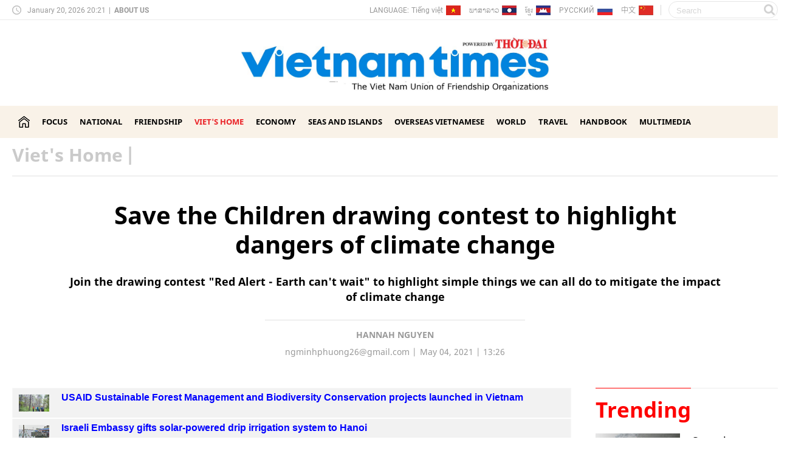

--- FILE ---
content_type: text/html; charset=utf-8
request_url: https://vietnamtimes.thoidai.com.vn/save-the-children-drawing-contest-to-highlight-dangers-of-climate-change-31244.html
body_size: 15240
content:
<!--
https://vietnamtimes.thoidai.com.vn/ BASED ON MASTERCMS ULTIMATE EDITION 2023 VERSION 2.9 (BUILD: ?v=2.620250815093031)
PRODUCT SOLUTION HTTPS://MASTERCMS.ORG
-->
<!DOCTYPE html>
<html translate="no" lang="en">
<head>
    <title>Save the Children drawing contest to highlight dangers of climate change  | Vietnam Times</title>
<meta http-equiv="content-language" content="en" />
<meta name="description" content="Join the drawing contest &quot;Red Alert - Earth can't wait&quot; to highlight simple things we can all do to mitigate the impact of climate change" />
<meta name="keywords" content="Save the Children,drawing contest,environment protection,climate change" />
<meta name="news_keywords" content="Save the Children,drawing contest,environment protection,climate change" />
<meta http-equiv="Content-Type" content="text/html; charset=utf-8" />
<meta name="theme-color" content="#ed1a23" />
<!-- <link rel="manifest" href="/modules/frontend/themes/vietnamtimes/js/manifest.json" /> -->
<meta name="robots" content="noodp,max-image-preview:large,index,follow" />
<meta name="pagegen" content="20-01-2026 20:21:23" />
<meta name="copyright" content="Copyright (c) by https://vietnamtimes.thoidai.com.vn/" />
<meta name="author" content="Vietnam Times" />
<meta http-equiv="audience" content="General" />
<meta name="resource-type" content="Document" />
<meta name="distribution" content="Global" />
<meta name="revisit-after" content="1 days" />
<meta name="GENERATOR" content="https://vietnamtimes.thoidai.com.vn/" />
<meta property="fb:admins" content="100000170835517" />
<meta property="fb:app_id" content="430169401059835" />
<meta property="og:locale" content="en_US" />
<meta property="og:type" content="article" />
<meta property="og:url" content="https://vietnamtimes.thoidai.com.vn/save-the-children-drawing-contest-to-highlight-dangers-of-climate-change-31244.html" />
<meta property="og:site_name" content="Vietnam Times" />
<meta property="og:title" content="Save the Children drawing contest to highlight dangers of climate change" />
<meta property="og:image" content="https://vietnamtimes.thoidai.com.vn/stores/news_dataimages/minhphuongvnt/052021/04/10/in_social/3855_173733602_2911622749056122_946568992718682308_n.jpg?randTime=1768915283" />
<meta property="og:description" content="Join the drawing contest &quot;Red Alert - Earth can't wait&quot; to highlight simple things we can all do to mitigate the impact of climate change" />
<meta property="og:image:width" content="1200" />
<meta property="og:image:height" content="630" />
<meta property="og:image:alt" content="Save the Children drawing contest to highlight dangers of climate change" />
<meta property="article:section" content="Viet's Home" />
<meta property="article:tag" content="Save the Children,drawing contest,environment protection,climate change" />
<meta property="article:published_time" content="2021-05-04T13:26:31+07:00" />
<meta property="og:updated_time" content="2021-05-04T13:26:31+07:00" />
<meta name="application-name" content="Vietnam Times" />
<meta http-equiv="X-UA-Compatible" content="IE=edge" />
<!-- Remove phone number detection in microsoft explorer -->
<meta name="format-detection" content="telephone=no" />
<!-- Google site verification -->
<meta name="google-site-verification" content="eYcyPckoWZHbGawmaj5Iz0hs5nKqmT3irUtih-rltJM" />
<meta name="viewport" content="width=device-width" />
<link rel="alternate" href="https://vietnamtimes.thoidai.com.vn/save-the-children-drawing-contest-to-highlight-dangers-of-climate-change-31244.html" hreflang="x-default" />
<link rel="canonical" href="https://vietnamtimes.thoidai.com.vn/save-the-children-drawing-contest-to-highlight-dangers-of-climate-change-31244.html" />
<link rel="amphtml" href="https://vietnamtimes.thoidai.com.vn/save-the-children-drawing-contest-to-highlight-dangers-of-climate-change-31244.html&mobile=yes&amp=1" />
<link rel="Shortcut Icon" href="/modules/frontend/themes/vietnamtimes/images/ico/favicon.png?v=2.620250815093031" type="image/x-icon" />
<link rel="Shortcut Icon" href="/modules/frontend/themes/vietnamtimes/images/ico/favicon-16x16.png?v=2.620250815093031" type="image/x-icon" />
<link rel="Shortcut Icon" href="/modules/frontend/themes/vietnamtimes/images/ico/favicon-96x96.png?v=2.620250815093031" type="image/x-icon" />
<link rel="apple-touch-icon" sizes="57x57" href="/modules/frontend/themes/vietnamtimes/images/ico/apple-touch-icon-57x57.png?v=2.620250815093031" />
<link rel="apple-touch-icon" sizes="60x60" href="/modules/frontend/themes/vietnamtimes/images/ico/apple-touch-icon-60x60.png?v=2.620250815093031" />
<link rel="apple-touch-icon" sizes="72x72" href="/modules/frontend/themes/vietnamtimes/images/ico/apple-touch-icon-72x72.png?v=2.620250815093031" />
<link rel="apple-touch-icon" sizes="76x76" href="/modules/frontend/themes/vietnamtimes/images/ico/apple-touch-icon-76x76.png?v=2.620250815093031" />
<link rel="apple-touch-icon" sizes="114x114" href="/modules/frontend/themes/vietnamtimes/images/ico/apple-touch-icon-114x114.png?v=2.620250815093031" />
<link rel="apple-touch-icon" sizes="120x120" href="/modules/frontend/themes/vietnamtimes/images/ico/apple-touch-icon-120x120.png?v=2.620250815093031" />
<link rel="apple-touch-icon" sizes="144x144" href="/modules/frontend/themes/vietnamtimes/images/ico/apple-touch-icon-144x144.png?v=2.620250815093031" />
<link rel="apple-touch-icon" sizes="152x152" href="/modules/frontend/themes/vietnamtimes/images/ico/apple-touch-icon-152x152.png?v=2.620250815093031" />
<link rel="apple-touch-icon" sizes="180x180" href="/modules/frontend/themes/vietnamtimes/images/ico/apple-touch-icon-180x180.png?v=2.620250815093031" />
<link rel="apple-touch-icon" sizes="180x180" href="/modules/frontend/themes/vietnamtimes/images/ico/android-chrome-192x192.png?v=2.620250815093031" />
<link rel="apple-touch-icon" sizes="180x180" href="/modules/frontend/themes/vietnamtimes/images/ico/app-512x512.png?v=2.620250815093031" />
<meta name="msvalidate.01" content="F0EA4D9660C3E093B1A35514C3800B49" /><meta name="msvalidate.01" content="3D228D3A34695D3FF8CCAA5DD6AEAA6C" />
  <meta name="yandex-verification" content="cce31b1bf1afe81f" />
  <meta name="google-site-verification" content="L1vgAc8A5dk9Cu-h6EFoIxDh_PuPdEqNlgvxh9XCFMk" />
 <script async src="https://pagead2.googlesyndication.com/pagead/js/adsbygoogle.js?client=ca-pub-7146701741943304"      crossorigin="anonymous"></script>
<!-- GOOGLE ANALYTICS --><!-- Global site tag (gtag.js) - Google Analytics -->
<script async src="https://www.googletagmanager.com/gtag/js?id=UA-159139572-1"></script>
<script>
    window.dataLayer = window.dataLayer || [];

    function gtag() {
        dataLayer.push(arguments);
    }
    gtag('js', new Date());

    gtag('config', 'UA-159139572-1');
</script>
<!-- Global site tag (gtag.js) - Google Analytics -->
<script async src="https://www.googletagmanager.com/gtag/js?id=G-15RZETK9MP"></script>
<script>
    window.dataLayer = window.dataLayer || [];

    function gtag() {
        dataLayer.push(arguments);
    }
    gtag('js', new Date());

    gtag('config', 'G-15RZETK9MP');
</script>
<script src="https://cdn.onesignal.com/sdks/OneSignalSDK.js" async=""></script>
<script>
    window.OneSignal = window.OneSignal || [];
    OneSignal.push(function() {
        OneSignal.init({
            appId: "0c8957c3-ee39-4e22-bdfe-b4fa547466b0",
            notifyButton: {
                enable: true,
            },
        });
    });
</script>    <link href="/modules/frontend/themes/vietnamtimes/css/fontawesome/css/all.min.css" charset="UTF-8" type="text/css" rel="stylesheet" media="all" />
    <link href="/modules/frontend/themes/vietnamtimes/css/css_mastercms_article_style_controler.css?v=2.620250815093031" charset="UTF-8" type="text/css" rel="stylesheet" media="all" />
    <script src="/modules/frontend/themes/vietnamtimes/js/mastercms-ultimate-edition.js?v=2.620250815093031"></script>
    <script src="/modules/frontend/themes/vietnamtimes/js/jquery.bxslider.min.js?v=2.620250815093031"></script>
        <link href="/modules/frontend/themes/vietnamtimes/css/css_mastercms_article_style_controler.css?v=2.620250815093031" charset="UTF-8" type="text/css" rel="stylesheet" media="all" />
    <link href="/modules/frontend/themes/vietnamtimes/css/css_mastercms_article_comment.css?v=2.620250815093031" charset="UTF-8" type="text/css" rel="stylesheet" media="all" />
    <script src="/modules/frontend/themes/vietnamtimes/js/mastercms_contents_processing.js?v=2.620250815093031"></script>
    <link href="/modules/frontend/themes/vietnamtimes/js/jwplayer8/player.css?v=2.620250815093031" charset="UTF-8" type="text/css" rel="stylesheet" media="all" />
    <script src="/modules/frontend/themes/vietnamtimes/js/jwplayer8/jwplayer8.js?v=2.620250815093031"></script>
    <script src="/modules/frontend/themes/vietnamtimes/js/highcharts.js?v=2.620250815093031"></script>
    <script src="/modules/frontend/themes/vietnamtimes/js/data.js?v=2.620250815093031"></script>
    <script src="/modules/frontend/themes/vietnamtimes/js/galleria-1.4.2.min.js?v=2.620250815093031"></script>
        <link href="/modules/frontend/themes/vietnamtimes/css/style.css?v=2.620250815093031" charset="UTF-8" type="text/css" rel="stylesheet" media="all" />
    <script>
        var currentURL = window.location.href; //lấy các địa chỉ URL đang điều hướng
        $('#system-menu li a').each(function() {
            // Nếu địa chỉ URL của thẻ đang nhấp vào trùng với currentURL
            if ($(this).attr('href') == currentURL) {
                $(this).addClass('active'); //thêm class active vào thẻ
                $(this).parent().addClass('active'); // thêm class active vào thẻ cha
            }
        })
    </script>
</head>
<body>
    <script type="application/ld+json">
{
    "@context": "https://schema.org",
    "@type": "Organization",
    "name": "Vietnam Times",
    "url": "https://vietnamtimes.thoidai.com.vn/",
    "logo": "https://vietnamtimes.thoidai.com.vn/modules/frontend/themes/vietnamtimes/images/logo.png?v=2.620250815093031"
}
</script>
<script type="application/ld+json">
{
        "@context": "https://schema.org",
    "@type": "BreadcrumbList",
    "itemListElement": 
    [
        {
            "@type": "ListItem",
            "position": 1,
            "item": {
                "@id": "https://vietnamtimes.thoidai.com.vn/",
                "name": "Home"
            }
        }, 
        {
            "@type": "ListItem",
            "position": 2,
            "item": {
                "@id": "https://vietnamtimes.thoidai.com.vn/viet-home",
                "name": "Viet's Home"
            }
        }     ]
    }
</script>
<script type="application/ld+json">
{
    "@context": "https://schema.org",
    "@type": "NewsArticle",
    "mainEntityOfPage": {
        "@type": "WebPage",
        "@id": "https://vietnamtimes.thoidai.com.vn/save-the-children-drawing-contest-to-highlight-dangers-of-climate-change-31244.html"
    },
    "headline": "Save the Children drawing contest to highlight dangers of climate change",
    "description": "Join the drawing contest &quot;Red Alert - Earth can't wait&quot; to highlight simple things we can all do to mitigate the impact of climate change",
    "image": {
        "@type": "ImageObject",
        "url": "https://vietnamtimes.thoidai.com.vn/stores/news_dataimages/minhphuongvnt/052021/04/10/in_social/3855_173733602_2911622749056122_946568992718682308_n.jpg?randTime=1768915283",
        "width": 720,
        "height": 480
    },
    "datePublished": "2021-05-04T13:26:31+07:00",
    "dateModified": "2021-05-04T13:26:31+07:00",
    "author": {
        "@type": "Person",
        "name": "Hannah Nguyen Vietnam Times",
        "url": "https://vietnamtimes.thoidai.com.vn/save-the-children-drawing-contest-to-highlight-dangers-of-climate-change-31244.html"
    },
    "publisher": {
        "@type": "Organization",
        "name": "Vietnam Times",
        "logo": {
            "@type": "ImageObject",
            "url": "https://vietnamtimes.thoidai.com.vn/modules/frontend/themes/vietnamtimes/images/logo.png?v=2.620250815093031",
            "width": 300
        }
    }
}
</script>
<script>
  window.fbAsyncInit = function() {
    FB.init({
      appId      : '430169401059835',
      cookie     : true,
      xfbml      : true,
      version    : 'v18.0'
    });
      
    FB.AppEvents.logPageView();   
      
  };

  (function(d, s, id){
     var js, fjs = d.getElementsByTagName(s)[0];
     if (d.getElementById(id)) {return;}
     js = d.createElement(s); js.id = id;
     js.src = "https://connect.facebook.net/vi_VN/sdk.js";
     fjs.parentNode.insertBefore(js, fjs);
   }(document, 'script', 'facebook-jssdk'));
</script>
<body>
    <div class="webpage pc-homepage">
        <header id="header">
    <div class="header-top">
        <div class="siteCenter">
            <div class="lt">
                <span class="ico-clock">
                    January 20, 2026 20:21                </span>
                <span>|</span>
                <a href="https://vietnamtimes.thoidai.com.vn/about-us" class="about-us">About us</a>
            </div>
            <div class="rt clearfix">
                <div class="language lt">
                    <span>Language:</span>
                    <a href="https://thoidai.com.vn/" target="_blank" class="flag ico-vi">Tiếng việt</a>
                    <a href="https://huunghivietlao.thoidai.com.vn/" target="_blank" class="flag ico-la">ພາ​ສາ​ລາວ</a>
                    <a href="https://huunghivietnamcampuchia.thoidai.com.vn/" target="_blank" class="flag ico-ca">ខ្មែរ</a>
                    <a href="https://huunghivietnga.thoidai.com.vn/" target="_blank" class="flag ico-rs multi-site-link">РУССКИЙ</a>
                    <a href="https://shidai.thoidai.com.vn/" target="_blank" class="flag ico-cn">中文</a>
                </div>
                <span class="space lt"></span>
                <form class="https://vietnamtimes.thoidai.com.vn/search_enginer.html?p=search" id="frmSearch" name="frmSearch">
                    <input type="text" name="q" placeholder="Search" onkeypress="return enter_search_q(event);" value="">
                    <button type="submit" name="submit" value="" onclick="return submit_search_q();"></button>
                </form>
            </div>
        </div>
    </div>
    <div class="header-logo">
    <div class="siteCenter">
        <h1>
            <a href="https://vietnamtimes.thoidai.com.vn/" class="logo">
                <img src="/modules/frontend/themes/vietnamtimes/images/pc/logo.png?v=2.620250815093031" alt="">
            </a>
        </h1>
    </div>
</div></header><nav id="nav">
    <div class="siteCenter">
        <ul class="main-menu" id="system-menu">
            <li class="menu menu-homepage">
                <a href="https://vietnamtimes.thoidai.com.vn/" title="Vietnam Times" class="ico-homepage"></a>
            </li>
                        <li class="menu ">
                <a href="https://vietnamtimes.thoidai.com.vn/focus">Focus</a>
                <ul class="sub-main-menu">
                                    </ul>
            </li>
                        <li class="menu ">
                <a href="https://vietnamtimes.thoidai.com.vn/national">National</a>
                <ul class="sub-main-menu">
                                    </ul>
            </li>
                        <li class="menu ">
                <a href="https://vietnamtimes.thoidai.com.vn/friendship">Friendship</a>
                <ul class="sub-main-menu">
                                    </ul>
            </li>
                        <li class="menu active">
                <a href="https://vietnamtimes.thoidai.com.vn/viet-home">Viet's Home</a>
                <ul class="sub-main-menu">
                                        <li class="sub-menu"><a href="https://vietnamtimes.thoidai.com.vn/viet-home/expats-in-vietnam">Expats in Vietnam</a></li>
                                        <li class="sub-menu"><a href="https://vietnamtimes.thoidai.com.vn/viet-home/vietnamese-herbal-tea">Vietnamese Herbal Tea</a></li>
                                    </ul>
            </li>
                        <li class="menu ">
                <a href="https://vietnamtimes.thoidai.com.vn/economy">Economy</a>
                <ul class="sub-main-menu">
                                        <li class="sub-menu"><a href="https://vietnamtimes.thoidai.com.vn/economy/make-in-vietnam">Make in Vietnam</a></li>
                                        <li class="sub-menu"><a href="https://vietnamtimes.thoidai.com.vn/economy/women-in-business">Women in Business</a></li>
                                    </ul>
            </li>
                        <li class="menu ">
                <a href="https://vietnamtimes.thoidai.com.vn/seas-and-islands">Seas and islands</a>
                <ul class="sub-main-menu">
                                    </ul>
            </li>
                        <li class="menu ">
                <a href="https://vietnamtimes.thoidai.com.vn/overseas-vietnamese">Overseas Vietnamese</a>
                <ul class="sub-main-menu">
                                    </ul>
            </li>
                        <li class="menu ">
                <a href="https://vietnamtimes.thoidai.com.vn/world">World</a>
                <ul class="sub-main-menu">
                                    </ul>
            </li>
                        <li class="menu ">
                <a href="https://vietnamtimes.thoidai.com.vn/travel">Travel</a>
                <ul class="sub-main-menu">
                                    </ul>
            </li>
                        <li class="menu ">
                <a href="https://vietnamtimes.thoidai.com.vn/handbook">Handbook</a>
                <ul class="sub-main-menu">
                                    </ul>
            </li>
                        <li class="menu ">
                <a href="https://vietnamtimes.thoidai.com.vn/multimedia">Multimedia</a>
                <ul class="sub-main-menu">
                                    </ul>
            </li>
                    </ul>
    </div>
</nav>
<div class="box-breadcrumb fw clearfix">
    <div class="siteCenter">
        <ul class="breadcrumb">
                        <li class="cat">
                <a href="https://vietnamtimes.thoidai.com.vn/viet-home" title="Viet's Home">Viet's Home</a>
                <span>|</span>
            </li>
                    </ul>
    </div>
</div>


        <main id="main">
            <div class="layout-main">
                <div class="siteCenter">
                                        <div class="article-detail fw clearfix">
                        <p class="detail-subtitle"></p>
                        <h1 class="article-detail-title f0">
                            Save the Children drawing contest to highlight dangers of climate change                        </h1>
                        <div class="article-detail-desc f0">
                            Join the drawing contest "Red Alert - Earth can't wait" to highlight simple things we can all do to mitigate the impact of climate change                        </div>
                        <div class="article-detail-infor">
                                                        <a href="https://vietnamtimes.thoidai.com.vn/author/hannah-nguyen-105.sign" class="article-author">Hannah Nguyen</a>
                                                        <div class="article-detail-meta">
                                                                <span class="article-detail-email"><a href="/cdn-cgi/l/email-protection" class="__cf_email__" data-cfemail="2749404a4e494f574f52484940151167404a464e4b0944484a">[email&#160;protected]</a></span>
                                                                <span class="article-detail-publish">May 04, 2021 | 13:26</span>
                            </div>
                        </div>
                    </div>
                    
                    <div class="layout-grid-body fw clearfix">
                        <div class="col-Left lt">
                            <div class="__MASTERCMS_CONTENT article-detail-content fw clearfix">
                                                                <div class="__MB_MASTERCMS_EL" id="__MB_MASTERCMS_EL_3"><table class="__mb_article_in_image">  	<tbody>  		<tr>  			<td align="left" valign="top" width="49"><a class="__mb_article_in_image_box" href="https://vietnamtimes.thoidai.com.vn/usaid-sustainable-forest-management-and-biodiversity-conservation-projects-launched-in-vietnam-30879.html" title="USAID Sustainable Forest Management and Biodiversity Conservation projects launched in Vietnam"><img alt="USAID Sustainable Forest Management and Biodiversity Conservation projects launched in Vietnam" src="https://vietnamtimes.thoidai.com.vn/stores/news_dataimages/minhphuongvnt/042021/23/15/thumbnail/3547_rungviet_kogt.jpg?rt=20210423153551" style="overflow:hidden;" title="USAID Sustainable Forest Management and Biodiversity Conservation projects launched in Vietnam" width="80" /> </a></td>  			<td align="left" valign="top"><a href="https://vietnamtimes.thoidai.com.vn/usaid-sustainable-forest-management-and-biodiversity-conservation-projects-launched-in-vietnam-30879.html" style="font-family:Arial; font-size:12px; color:blue;" title="USAID Sustainable Forest Management and Biodiversity Conservation projects launched in Vietnam">USAID Sustainable Forest Management and Biodiversity Conservation projects launched in Vietnam</a></td>  		</tr>  		<tr>  			<td align="left" valign="top" width="49"><a class="__mb_article_in_image_box" href="https://vietnamtimes.thoidai.com.vn/israeli-embassy-gifts-solar-powered-drip-irrigation-system-to-hanoi-30674.html" title="Israeli Embassy gifts solar-powered drip irrigation system to Hanoi"><img alt="Israeli Embassy gifts solar-powered drip irrigation system to Hanoi" src="https://vietnamtimes.thoidai.com.vn/stores/news_dataimages/minhphuongvnt/042021/18/23/thumbnail/1758_173440796_4264658070235550_3509876117343860331_n.jpg?rt=20210418231803" style="overflow:hidden;" title="Israeli Embassy gifts solar-powered drip irrigation system to Hanoi" width="80" /> </a></td>  			<td align="left" valign="top"><a href="https://vietnamtimes.thoidai.com.vn/israeli-embassy-gifts-solar-powered-drip-irrigation-system-to-hanoi-30674.html" style="font-family:Arial; font-size:12px; color:blue;" title="Israeli Embassy gifts solar-powered drip irrigation system to Hanoi">Israeli Embassy gifts solar-powered drip irrigation system to Hanoi</a></td>  		</tr>  		<tr>  			<td align="left" valign="top" width="49"><a class="__mb_article_in_image_box" href="https://vietnamtimes.thoidai.com.vn/training-grassroots-health-workers-on-positive-deviancehearth-29831.html" title="Training grassroots health workers on Positive Deviance/Hearth"><img alt="Training grassroots health workers on Positive Deviance/Hearth" src="https://vietnamtimes.thoidai.com.vn/stores/news_dataimages/minhphuongvnt/032021/28/00/thumbnail/5149_165219814_1463443310492604_5378120802538974420_o.jpg?rt=20210328005154" style="overflow:hidden;" title="Training grassroots health workers on Positive Deviance/Hearth" width="80" /> </a></td>  			<td align="left" valign="top"><a href="https://vietnamtimes.thoidai.com.vn/training-grassroots-health-workers-on-positive-deviancehearth-29831.html" style="font-family:Arial; font-size:12px; color:blue;" title="Training grassroots health workers on Positive Deviance/Hearth">Training grassroots health workers on Positive Deviance/Hearth</a></td>  		</tr>  	</tbody>  </table>    <table class="MASTERCMS_TPL_TABLE" style="width: 100%;">  	<tbody>  		<tr>  			<td><img  src="https://vietnamtimes.thoidai.com.vn/stores/news_dataimages/minhphuongvnt/052021/04/10/3855_173733602_2911622749056122_946568992718682308_n.jpg?rt=20210504103902" class="__img_mastercms" alt="Red Alert - Earth can't wait" style="max-width:100%; padding:0px; margin:0px;" title="Red Alert - Earth can't wait"></td>  		</tr>  	</tbody>  </table>    <p class="normalPara" style="text-align: justify;"><a rel="nofollow" class="" href="/vietnam-us-holds-virtual-talk-on-climate-change-29965.html&dm=52ca6bcf3eb95248dccf2370722a393e&utime=MjAyMTA1MDQxMDU3NTg=" target="_blank"><span style="color:#0000cd;">Climate change</span></a><span style="font-size:16px;"> has long-threatened economic growth, health and sustainable development in Vietnam and many other countries throughout the world. On top of this, the </span><a rel="nofollow" class="" href="/vietnam-covid-19-updates-may-4-21-new-cases-in-the-last-24-hours-31230.html&dm=52ca6bcf3eb95248dccf2370722a393e&utime=MjAyMTA1MDQxMDU3NDY=" target="_blank"><span style="color:#0000cd;">Covid-19</span></a><span style="font-size:16px;"> pandemic has contributed to a global increase in medical waste, including face masks, gloves and other safety equipment that poses a growing threat to the environment. </span></p>    <p class="normalPara" style="text-align: justify;"><span style="font-size:16px;">Children are especially affected by climate change, and their voice is crucial in raising community awareness and action to combat its negative impact.</span></p>    <p class="normalPara" style="text-align: justify;"><span style="font-size:16px;">This year, </span><a rel="nofollow" class="" href="/enhancing-digital-literacy-for-students-31026.html&dm=52ca6bcf3eb95248dccf2370722a393e&utime=MjAyMTA1MDQxMDU4MDc=" target="_blank"><span style="color:#0000cd;">Save the Children</span></a><span style="font-size:16px;">’s “Red Alert” drawing contest is underway to highlight simple things we can all do to mitigate the impact of climate change on the environment.</span></p>    <p class="normalPara" style="text-align: justify;"><span style="font-size:16px;">The contest is for children and youth, but everyone is welcome to participate. </span></p>    <p class="normalPara" style="text-align: justify;"><span style="font-size:16px;">How to participate: </span></p>    <p class="normalPara" style="text-align: justify;"><span style="font-size:16px;">- Draw or sketch a picture about actions you can do at school, home, or in public to protect the environment. Don't forget to write a brief description for each picture being submitted.</span></p>    <p class="normalPara" style="text-align: justify;"><span style="font-size:16px;">- Share it on your Facebook in public mode using hashtags #RedAlertonClimate, #SavetheChildreninVietnam, #EarthCantWait and tag at least three friends to join the contest. If you have children and they are not allowed to use social media yet, and they would like to participate, parents/caregivers who have a social media account can post on their behalf.</span></p>    <p class="normalPara" style="text-align: justify;"><span style="font-size:16px;">The entry can be drawn, on sand, paper, or in origami. Depending on participants' creativity and available materials, they can use any format for the contest!</span></p>    <p class="normalPara" style="text-align: justify;"><span style="font-size:16px;">Score of each picture is calculated:</span></p>    <p class="normalPara" style="text-align: justify;"><span style="font-size:16px;">- 1 Like: 1 point</span></p>    <p class="normalPara" style="text-align: justify;"><span style="font-size:16px;">- 1 Comment: 2 points</span></p>    <p class="normalPara" style="text-align: justify;"><span style="font-size:16px;">- 1 Share: 3 points</span></p>    <p class="normalPara" style="text-align: justify;"><span style="font-size:16px;">The contest takes place from April 18 to May 18, 2021.</span></p>    <table class="__MB_template_d">  	<tbody>  		<tr>  			<td class="__RE_PLACE_CONTENT">  			<table class="MASTERCMS_TPL_TABLE" style="width: 100%;">  				<tbody>  					<tr>  						<td><img  src="https://vietnamtimes.thoidai.com.vn/stores/news_dataimages/minhphuongvnt/052021/04/10/5703_169151808_2903226159895781_829151961652281380_n.jpg?rt=20210504105708" class="__img_mastercms" alt="Red Alert - Earth can't wait" style="max-width:100%; padding:0px; margin:0px;" title="Red Alert - Earth can't wait"></td>  					</tr>  					<tr>  						<td>Students in Ca Mau initiated various creative activities for a series of communications events to raise awareness and knowledge on disaster, climate changes and environmental issues.</td>  					</tr>  				</tbody>  			</table>    			<p class="normalPara" style="text-align: justify;"><span style="font-size:16px;">Save the Children is an independent organisation for children, aiming to make a difference in children’s lives around the world.</span></p>    			<p class="normalPara" style="text-align: justify;"><span style="font-size:16px;">The group has operated in Vietnam since the 1990s with representative offices of members organisations including Save the Children UK, Save the Children US, Save the Children Sweden and Save the Children Japan</span></p>    			<p class="normalPara" style="text-align: justify;"><span style="font-size:16px;">Save the Children is committed to supporting disaster management and delivering a humanitarian response to the most vulnerable people of Vietnam, with a special focus on children. One of their recent initiatives is the project “Community based disaster risk management in exposed communities in the Mekong Delta.”</span></p>    			<p class="normalPara" style="text-align: justify;"><span style="font-size:16px;">The project aims to strengthen capacity for communities to respond to disasters; increase access to clean water and safe latrines for poor households; and establish safe learning environments in schools. By encouraging children to share their concerns about climate change and related risks, Save the Children together with local partners are working hard to create a better tomorrow for children – the Earth can’t wait.</span></p>  			</td>  		</tr>  	</tbody>  </table>    <table class="__mb_article_in_image __mb_article_in_image_large">  	<tbody>  		<tr>  			<td align="left" valign="top" width="115"><a class="__mb_article_in_image_large_box" href="https://vietnamtimes.thoidai.com.vn/inspired-song-competition-to-end-child-labour-31056.html" title="Inspired song competition to end child labour"><img alt="Inspired song competition to end child labour" src="https://vietnamtimes.thoidai.com.vn/stores/news_dataimages/phamhuongvnt/032021/04/05/thumbnail/1127_life_quality.png?rt=20210428144029" title="Inspired song competition to end child labour" width="115" /> </a></td>  			<td align="left" style="vertical-align: top;" valign="top"><a href="https://vietnamtimes.thoidai.com.vn/inspired-song-competition-to-end-child-labour-31056.html" title="Inspired song competition to end child labour">Inspired song competition to end child labour</a>  			<p><span class="tpl_desc">The competition aims at using music to raise awareness on child labour, which affects 152 million children worldwide. With your music, you can strike a ...</span></p>  			</td>  		</tr>  	</tbody>  </table>    <table class="__mb_article_in_image __mb_article_in_image_large">  	<tbody>  		<tr>  			<td align="left" valign="top" width="115"><a class="__mb_article_in_image_large_box" href="https://vietnamtimes.thoidai.com.vn/teachers-and-parents-working-together-in-early-childhood-education-30402.html" title="Teachers and parents working together in early childhood education"><img alt="Teachers and parents working together in early childhood education" src="https://vietnamtimes.thoidai.com.vn/stores/news_dataimages/minhphuongvnt/042021/12/00/thumbnail/5340_159859823_2890368937848170_152563197955337887_n.jpg?rt=20210412011842" title="Teachers and parents working together in early childhood education" width="115" /> </a></td>  			<td align="left" style="vertical-align: top;" valign="top"><a href="https://vietnamtimes.thoidai.com.vn/teachers-and-parents-working-together-in-early-childhood-education-30402.html" title="Teachers and parents working together in early childhood education">Teachers and parents working together in early childhood education</a>  			<p><span class="tpl_desc">A video-making contest with the theme of describing an activity between caregivers and preschool children currently learning at An Hoa, Hong Phong, Le Loi, Le ...</span></p>  			</td>  		</tr>  	</tbody>  </table>    <table class="__mb_article_in_image __mb_article_in_image_large">  	<tbody>  		<tr>  			<td align="left" valign="top" width="115"><a class="__mb_article_in_image_large_box" href="https://vietnamtimes.thoidai.com.vn/we-are-in-this-together-positives-respond-to-covid-19-29025.html" title="“We are in this together”: Positives respond to COVID-19"><img alt="“We are in this together”: Positives respond to COVID-19" src="https://vietnamtimes.thoidai.com.vn/stores/news_dataimages/minhphuongvnt/032021/10/01/croped/thumbnail/2157_157925571_2882860265265704_5502856448131211912_n.png" title="“We are in this together”: Positives respond to COVID-19" width="115" /> </a></td>  			<td align="left" style="vertical-align: top;" valign="top"><a href="https://vietnamtimes.thoidai.com.vn/we-are-in-this-together-positives-respond-to-covid-19-29025.html" title="“We are in this together”: Positives respond to COVID-19">“We are in this together”: Positives respond to COVID-19</a>  			<p><span class="tpl_desc">This activity is part of the “We are in this together” project funded by Prudential Vietnam and Eastspring Investments Vietnam and managed by Save the ...</span></p>  			</td>  		</tr>  	</tbody>  </table></div>
                                                                <div align="right" class="article-detail-author" style="text-align: right; font-weight: bold;"><strong>Hannah Nguyen</strong></div>
                                <div align="right" class="article-detail-source" style="text-align: right; font-style: italic;"><i></i></div>
                                <div id="iframe-statics" style="display: none;">
                                                                        <input type="hidden" name="__printURL" value="https://vietnamtimes.thoidai.com.vn/save-the-children-drawing-contest-to-highlight-dangers-of-climate-change-31244.html" />
                                    <input type="hidden" name="__PARAMS_ID_WIDGET" class="__PARAMS_ID_WIDGET" data-type="user_comments" value="MzEyNDQ=" />
                                </div>
                                <div class="link-share fw clearfix">
                                    <span class="bt-fb"><div id="fb-root"></div>
                                        <script data-cfasync="false" src="/cdn-cgi/scripts/5c5dd728/cloudflare-static/email-decode.min.js"></script><script async defer crossorigin="anonymous" src="https://connect.facebook.net/vi_VN/sdk.js#xfbml=1&version=v11.0" nonce="HRxFkWMr"></script>
                                        <div class="fb-share-button" data-href="https://vietnamtimes.thoidai.com.vn/save-the-children-drawing-contest-to-highlight-dangers-of-climate-change-31244.html" data-layout="button" data-size="small">
                                            <a target="_blank" rel="nofollow" href="https://www.facebook.com/sharer/sharer.php?u=https%3A%2F%2Fdevelopers.facebook.com%2Fdocs%2Fplugins%2F&amp;src=sdkpreparse" class="fb-xfbml-parse-ignore">Chia sẻ</a>
                                        </div>
                                    </span>
                                    <span class="bt-tw">
                                        <a rel="nofollow" href="https://twitter.com/share?ref_src=twsrc%5Etfw" class="twitter-share-button" data-show-count="false">Tweet</a>
                                        <script async src="https://platform.twitter.com/widgets.js" charset="utf-8"></script>
                                    </span>

                                    <span class="bt-email">
                                        <a rel="nofollow" href="/cdn-cgi/l/email-protection#[base64]" title="Share by Email">Email</a>
                                    </span>
                                    <span class="bt-in">
                                        <script data-cfasync="false" src="/cdn-cgi/scripts/5c5dd728/cloudflare-static/email-decode.min.js"></script><script src="https://platform.linkedin.com/in.js" type="text/javascript">
                                            lang: en_US
                                        </script>
                                        <script type="IN/Share" data-url="https://vietnamtimes.thoidai.com.vn/save-the-children-drawing-contest-to-highlight-dangers-of-climate-change-31244.html"></script>
                                    </span>
                                    <span class="bt-print">
                                        <a href="https://vietnamtimes.thoidai.com.vn/apicenter@/print_article&i=31244" target="_blank" rel="nofollow"><i class="fas fa-print"></i>Print</a>
                                    </span>
                                </div>
                                                                <div class="bx-cat article-tag fw lt clearfix">
                                    <span class="tag-title">Tags:</span>
                                    <div class="article-keyword">
                                                                                <a href="https://vietnamtimes.thoidai.com.vn/tag/save-the-children-7855.tag" title="Save the Children">Save the Children</a>
                                                                                <a href="https://vietnamtimes.thoidai.com.vn/tag/drawing-contest-10804.tag" title="drawing contest">drawing contest</a>
                                                                                <a href="https://vietnamtimes.thoidai.com.vn/tag/environment-protection-11867.tag" title="environment protection">environment protection</a>
                                                                                <a href="https://vietnamtimes.thoidai.com.vn/tag/climate-change-834.tag" title="climate change">climate change</a>
                                                                            </div>
                                </div>
                                                            </div>
                            
                                                        <div id="user-comment" class="category clearfix">
                                                                <div class="__API_WIDGET" data-type="user_comments" data-url="https://vietnamtimes.thoidai.com.vn/apicenter@/user_comments&tpl_gui=tpl_member_comments_file_1&sidinfo=19&secure_token=9b83b722ec50eb75b56132658d102724"></div>                                                            </div>
                                                    </div>
                        <div class="col-Right rt">
        <div class="bx-list-right bx-trending-right fw clearfix">
        <div class="box-cat-name">
            <h2 class="box-cat-title cat-color">
                <a href="https://vietnamtimes.thoidai.com.vn/topic" class="box-cat-link">Trending</a>
            </h2>
        </div>
        <div class="box-cat-content">
                        <div class="article">
                <a href="https://vietnamtimes.thoidai.com.vn/topic/save-the-children-35-year-journey-with-vietnamese-children.topic" class="article-image">
                                        <img class="mastercms_lazyload"  src="https://vietnamtimes.thoidai.com.vn/stores/news_dataimages/2024/122024/18/16/thumbnail/1c4a1a70c74446fad979f1dc4d11fb77.jpg" alt="save the children 35 year journey with vietnamese children">
                                    </a>
                <h3 class="article-title">
                    <a href="https://vietnamtimes.thoidai.com.vn/topic/save-the-children-35-year-journey-with-vietnamese-children.topic" class="article-link f1">Save the Children: 35-year Journey with Vietnamese children</a>
                </h3>
                <div class="article-publish">
                                    </div>
            </div>
                        <div class="article">
                <a href="https://vietnamtimes.thoidai.com.vn/topic/best-vietnam-travel-tips-and-suggestions.topic" class="article-image">
                                        <img class="mastercms_lazyload"  src="https://vietnamtimes.thoidai.com.vn/stores/news_dataimages/thuyhangvnt/122020/15/14/thumbnail/0207_dl.png" alt="best vietnam travel tips and suggestions">
                                    </a>
                <h3 class="article-title">
                    <a href="https://vietnamtimes.thoidai.com.vn/topic/best-vietnam-travel-tips-and-suggestions.topic" class="article-link f1">Best Vietnam travel tips and suggestions</a>
                </h3>
                <div class="article-publish">
                                    </div>
            </div>
                        <div class="article">
                <a href="https://vietnamtimes.thoidai.com.vn/topic/vietnamese-cuisines-and-dishes-you-must-try.topic" class="article-image">
                                        <img class="mastercms_lazyload"  src="https://vietnamtimes.thoidai.com.vn/stores/news_dataimages/thuyhangvnt/122020/15/13/thumbnail/3804_eat1.png" alt="vietnamese cuisines and dishes you must try">
                                    </a>
                <h3 class="article-title">
                    <a href="https://vietnamtimes.thoidai.com.vn/topic/vietnamese-cuisines-and-dishes-you-must-try.topic" class="article-link f1">Vietnamese cuisines and dishes you must try</a>
                </h3>
                <div class="article-publish">
                                    </div>
            </div>
                    </div>
    </div>
        <div class="bx-list-right bx-most-read fw clearfix">
        <div class="box-cat-name">
            <h2 class="box-cat-title cat-color">
                <span class="box-cat-link">Most read</span>
            </h2>
        </div>
        <div class="box-cat-content">
                    </div>
    </div>
    
</div>
                    </div>
                </div>
            </div>
            <div class="layout">
                <div class="siteCenter">
                                        <div class="bx-cat bx-cat-two bx-detail related-stories fw clearfix">
                        <div class="box-cat-name">
                            <h2 class="box-cat-title">
                                <span class="box-cat-link">Related Stories</span>
                            </h2>
                        </div>
                        <div class="box-cat-content fw clearfix">
                                                        <div class="article">
                                <a href="https://vietnamtimes.thoidai.com.vn/ireland-funds-eur14-million-to-support-climate-resilience-empower-ethnic-minority-women-in-three-provinces-242044.html" title="Ireland Funds EUR1.4 Million to Support Climate Resilience, Empower Ethnic Minority Women in Three Provinces" class="article-image">
                                                                        <img class="mastercms_lazyload"  src="https://vietnamtimes.thoidai.com.vn/stores/news_dataimages/2025/112025/27/10/ireland-funds-eur14-mill-to-support-climate-resilience-empower-ethnic-minority-women-in-three-provinces.jpg?rt=20251127102506" alt="Ireland Funds EUR1.4 Million to Support Climate Resilience, Empower Ethnic Minority Women in Three Provinces">
                                                                    </a>
                                <a href="https://vietnamtimes.thoidai.com.vn/viet-home" class="article-cate">Viet's Home</a>
                                <h2 class="article-title">
                                    <a href="https://vietnamtimes.thoidai.com.vn/ireland-funds-eur14-million-to-support-climate-resilience-empower-ethnic-minority-women-in-three-provinces-242044.html" class="article-link f1">Ireland Funds EUR1.4 Million to Support Climate Resilience, Empower Ethnic Minority Women in Three Provinces</a>
                                </h2>
                                <div class="article-desc">
                                    The Irish Ambassador in Vietnam just announced funding of EUR 1.4 million to support climate resilience and empower ethnic minority women in Phu Tho, Quang Tri, and Tuyen Quang provinces.                                </div>
                                <div class="article-publish">
                                    November 27, 2025 | 14:00                                </div>
                            </div>
                                                        <div class="article">
                                <a href="https://vietnamtimes.thoidai.com.vn/save-the-children-japan-improves-livelihoods-and-healthcare-for-women-and-children-in-mountainous-areas-215484.html" title="Save the Children Japan Improves Livelihoods and Healthcare for Women and Children in Mountainous Areas" class="article-image">
                                                                        <img class="mastercms_lazyload"  src="https://vietnamtimes.thoidai.com.vn/stores/news_dataimages/2025/102025/21/13/7550a47114dd4bf0661898ab00a8378f.jpg?rt=20251021134920" alt="Save the Children Japan Improves Livelihoods and Healthcare for Women and Children in Mountainous Areas">
                                                                    </a>
                                <a href="https://vietnamtimes.thoidai.com.vn/viet-home" class="article-cate">Viet's Home</a>
                                <h2 class="article-title">
                                    <a href="https://vietnamtimes.thoidai.com.vn/save-the-children-japan-improves-livelihoods-and-healthcare-for-women-and-children-in-mountainous-areas-215484.html" class="article-link f1">Save the Children Japan Improves Livelihoods and Healthcare for Women and Children in Mountainous Areas</a>
                                </h2>
                                <div class="article-desc">
                                    On October 17 in Hanoi, the Embassy of Japan in Vietnam and Save the Children Japan signed a grant agreement for the project “Improving Livelihoods for Ethnic Minority Communities in Son La Province through Agriculture and Nutrition Enhancement.” This marks the third and final year of the project, with a total budget of USD 1.8 million for the three-year period (2023-2026).                                </div>
                                <div class="article-publish">
                                    October 18, 2025 | 14:15                                </div>
                            </div>
                                                        <div class="article">
                                <a href="https://vietnamtimes.thoidai.com.vn/sci-provides-emergency-support-to-households-with-children-in-thanh-hoa-affected-by-storm-kajiki-196809.html" title="SCI Provides Emergency Support to Households with Children in Thanh Hoa Affected by Storm Kajiki" class="article-image">
                                                                        <img class="mastercms_lazyload"  src="https://vietnamtimes.thoidai.com.vn/stores/news_dataimages/2025/092025/26/11/5ec1906a6d6bc804425914a8f03eb9e1.jpg?rt=20250926115629" alt="SCI Provides Emergency Support to Households with Children in Thanh Hoa Affected by Storm Kajiki">
                                                                    </a>
                                <a href="https://vietnamtimes.thoidai.com.vn/viet-home" class="article-cate">Viet's Home</a>
                                <h2 class="article-title">
                                    <a href="https://vietnamtimes.thoidai.com.vn/sci-provides-emergency-support-to-households-with-children-in-thanh-hoa-affected-by-storm-kajiki-196809.html" class="article-link f1">SCI Provides Emergency Support to Households with Children in Thanh Hoa Affected by Storm Kajiki</a>
                                </h2>
                                <div class="article-desc">
                                    Thanh Hoa People's Committee has issued Decision No. 3124/QD-UBND dated September 23, 2025 approving an emergency international aid of VND 2.1 billion sponsored by Save the Children International (SCI) - Representative Office in Vietnam to provide relief to 350 - 400 households with children in Yen Nhan, Xuan Chinh, and Kim Tan communes who might be affected by storm No. 5 (Kajiki).                                </div>
                                <div class="article-publish">
                                    September 26, 2025 | 12:34                                </div>
                            </div>
                                                        <div class="article">
                                <a href="https://vietnamtimes.thoidai.com.vn/raising-awareness-on-environmental-protection-through-a-drawing-contest-193616.html" title="Raising Awareness on Environmental Protection Through a Drawing Contest" class="article-image">
                                                                        <img class="mastercms_lazyload"  src="https://vietnamtimes.thoidai.com.vn/stores/news_dataimages/2025/092025/20/18/7596589b56503fc93c5dc789240c7178.jpg?rt=20250920184832" alt="Raising Awareness on Environmental Protection Through a Drawing Contest">
                                                                    </a>
                                <a href="https://vietnamtimes.thoidai.com.vn/viet-home" class="article-cate">Viet's Home</a>
                                <h2 class="article-title">
                                    <a href="https://vietnamtimes.thoidai.com.vn/raising-awareness-on-environmental-protection-through-a-drawing-contest-193616.html" class="article-link f1">Raising Awareness on Environmental Protection Through a Drawing Contest</a>
                                </h2>
                                <div class="article-desc">
                                    The launching ceremony of the drawing contest “Denmark in Your Eyes 2025” with the theme “Green Living” took place in Hanoi on September 18. The contest is jointly organized by the Vietnam-Denmark Friendship Association and the Embassy of Denmark in Vietnam.                                </div>
                                <div class="article-publish">
                                    September 21, 2025 | 07:00                                </div>
                            </div>
                                                    </div>
                    </div>
                                    </div>
            </div>
            <div class="layout">
                <div class="siteCenter">
                                        <div class="bx-cat banner bt">
                        <div class="banner-slider">
                                                    </div>
                        <script>
                            $(function() {
                                $('.banner .banner-slider').bxSlider({
                                    mode: 'fade',
                                    auto: true,
                                    touchEnabled: false,
                                    controls: false,
                                    pager: false
                                });
                            });
                        </script>
                                            </div>

                                        <div class="bx-cat bx-cat-two bx-detail bx-recommended fw clearfix">
                        <div class="box-cat-name">
                            <h2 class="box-cat-title">
                                <span class="box-cat-link">Recommended</span>
                            </h2>
                        </div>
                        <div class="box-cat-content fw clearfix">
                                                        <div class="article">
                                <a href="https://vietnamtimes.thoidai.com.vn/vietnam-increasingly-affirms-role-as-responsible-development-partner-281239.html" title="Vietnam Increasingly Affirms Role as Responsible Development Partner" class="article-image">
                                                                        <img class="mastercms_lazyload"  src="https://vietnamtimes.thoidai.com.vn/stores/news_dataimages/2026/012026/20/15/cc8c63a4977da247ae338e9cefd6b4fc.jpg?rt=20260120153135" alt="Vietnam Increasingly Affirms Role as Responsible Development Partner">
                                                                    </a>
                                <a href="https://vietnamtimes.thoidai.com.vn/viet-home" class="article-cate">Viet's Home</a>
                                <h3 class="article-title">
                                    <a href="https://vietnamtimes.thoidai.com.vn/vietnam-increasingly-affirms-role-as-responsible-development-partner-281239.html" class="article-link f1">Vietnam Increasingly Affirms Role as Responsible Development Partner</a>
                                </h3>
                                <div class="article-desc">
                                    This is the assessment of Pham Quang Tu, Deputy Country Director of Oxfam in Vietnam. According to him, Vietnam is increasingly affirming its role and credibility as a responsible development partner, recognized by the international community.                                </div>
                                <div class="article-publish">
                                    January 20, 2026 | 15:39                                </div>
                            </div>
                                                        <div class="article">
                                <a href="https://vietnamtimes.thoidai.com.vn/value-of-nature-in-vietnams-development-position-281163.html" title="Value of Nature in Vietnam’s Development Position" class="article-image">
                                                                        <img class="mastercms_lazyload"  src="https://vietnamtimes.thoidai.com.vn/stores/news_dataimages/2026/012026/20/13/1700608f257a9916ff4b647b3710b455.jpg?rt=20260120130806" alt="Value of Nature in Vietnam’s Development Position">
                                                                    </a>
                                <a href="https://vietnamtimes.thoidai.com.vn/viet-home" class="article-cate">Viet's Home</a>
                                <h3 class="article-title">
                                    <a href="https://vietnamtimes.thoidai.com.vn/value-of-nature-in-vietnams-development-position-281163.html" class="article-link f1">Value of Nature in Vietnam’s Development Position</a>
                                </h3>
                                <div class="article-desc">
                                    Van Ngoc Thinh, National Director of the World Wide Fund for Nature in Vietnam (WWF-Vietnam), believes that the country’s rich biodiversity, together with sustained efforts in ecosystem conservation and restoration, is helping to shape Vietnam’s development position and enhance its credibility on the international stage.                                </div>
                                <div class="article-publish">
                                    January 20, 2026 | 13:14                                </div>
                            </div>
                                                        <div class="article">
                                <a href="https://vietnamtimes.thoidai.com.vn/vietnam-as-regional-model-for-education-reform-281085.html" title="Vietnam as Regional Model for Education Reform" class="article-image">
                                                                        <img class="mastercms_lazyload"  src="https://vietnamtimes.thoidai.com.vn/stores/news_dataimages/2026/012026/20/10/e17a5125214c6fb2d5b6b5ccae6107d6.jpg?rt=20260120103641" alt="Vietnam as Regional Model for Education Reform">
                                                                    </a>
                                <a href="https://vietnamtimes.thoidai.com.vn/viet-home" class="article-cate">Viet's Home</a>
                                <h3 class="article-title">
                                    <a href="https://vietnamtimes.thoidai.com.vn/vietnam-as-regional-model-for-education-reform-281085.html" class="article-link f1">Vietnam as Regional Model for Education Reform</a>
                                </h3>
                                <div class="article-desc">
                                    According to Karolina Rutkowska, Country Programme Director of VVOB (Kingdom of Belgium) in Vietnam, alongside its socio-economic development achievements, Vietnam is gradually asserting itself as an important reference point for education reform and human capacity development in Southeast Asia.                                </div>
                                <div class="article-publish">
                                    January 20, 2026 | 10:42                                </div>
                            </div>
                                                        <div class="article">
                                <a href="https://vietnamtimes.thoidai.com.vn/dr-michael-parsons-australia-vietnam-is-rising-as-responsible-partner-for-people-and-planet-278298.html" title="Dr. Michael Parsons (Australia): Vietnam Is Rising as Responsible Partner for People and Planet" class="article-image">
                                                                        <img class="mastercms_lazyload"  src="https://vietnamtimes.thoidai.com.vn/stores/news_dataimages/2026/012026/16/14/434b358d02e0a700a510b84e3311b31b.jpg?rt=20260116141116" alt="Dr. Michael Parsons (Australia): Vietnam Is Rising as Responsible Partner for People and Planet">
                                                                    </a>
                                <a href="https://vietnamtimes.thoidai.com.vn/viet-home" class="article-cate">Viet's Home</a>
                                <h3 class="article-title">
                                    <a href="https://vietnamtimes.thoidai.com.vn/dr-michael-parsons-australia-vietnam-is-rising-as-responsible-partner-for-people-and-planet-278298.html" class="article-link f1">Dr. Michael Parsons (Australia): Vietnam Is Rising as Responsible Partner for People and Planet</a>
                                </h3>
                                <div class="article-desc">
                                    From the perspective of an international policy expert, Dr. Michael Parsons believes that Vietnam is entering a new stage of development, increasingly affirming its role as a reliable and responsible partner within the international community.                                </div>
                                <div class="article-publish">
                                    January 16, 2026 | 14:16                                </div>
                            </div>
                                                    </div>
                    </div>
                                        <div class="bx-cat bx-cat-two bx-detail bx-popular fw clearfix">
                        <div class="box-cat-name">
                            <h2 class="box-cat-title">
                                <span class="box-cat-link">Popular article</span>
                            </h2>
                        </div>
                        <div class="box-cat-content fw clearfix">
                                                        <div class="article">
                                <a href="https://vietnamtimes.thoidai.com.vn/roundtable-discussion-major-features-of-the-global-landscape-in-2025-and-emerging-trends-for-2026-276942.html" title="Roundtable Discussion: Major Features of the Global Landscape in 2025 and Emerging Trends for 2026" class="article-image">
                                                                        <img class="mastercms_lazyload"  src="https://vietnamtimes.thoidai.com.vn/stores/news_dataimages/2026/012026/14/17/aafa03a8bed784b35a1966ebea366dda.jpg?rt=20260114171349" alt="Roundtable Discussion: Major Features of the Global Landscape in 2025 and Emerging Trends for 2026">
                                                                    </a>
                                <a href="https://vietnamtimes.thoidai.com.vn/viet-home" class="article-cate">Viet's Home</a>
                                <h3 class="article-title">
                                    <a href="https://vietnamtimes.thoidai.com.vn/roundtable-discussion-major-features-of-the-global-landscape-in-2025-and-emerging-trends-for-2026-276942.html" class="article-link f1">Roundtable Discussion: Major Features of the Global Landscape in 2025 and Emerging Trends for 2026</a>
                                </h3>
                                <div class="article-desc">
                                    On January 13th, in Hanoi, the Vietnam Peace and Development Foundation organized a seminar on the major global and regional situation in 2025 and trends for 2026.                                </div>
                                <div class="article-publish">
                                    January 15, 2026 | 09:12                                </div>
                            </div>
                                                        <div class="article">
                                <a href="https://vietnamtimes.thoidai.com.vn/zhi-shan-foundation-expands-medical-care-for-disadvantaged-children-and-mothers-273310.html" title="Zhi Shan Foundation Expands Medical Care for Disadvantaged Children and Mothers" class="article-image">
                                                                        <img class="mastercms_lazyload"  src="https://vietnamtimes.thoidai.com.vn/stores/news_dataimages/2026/012026/09/16/84ffd6e59f6fd3a17f4fcb2e5a4e9a0d.jpg?rt=20260109161631" alt="Zhi Shan Foundation Expands Medical Care for Disadvantaged Children and Mothers">
                                                                    </a>
                                <a href="https://vietnamtimes.thoidai.com.vn/viet-home" class="article-cate">Viet's Home</a>
                                <h3 class="article-title">
                                    <a href="https://vietnamtimes.thoidai.com.vn/zhi-shan-foundation-expands-medical-care-for-disadvantaged-children-and-mothers-273310.html" class="article-link f1">Zhi Shan Foundation Expands Medical Care for Disadvantaged Children and Mothers</a>
                                </h3>
                                <div class="article-desc">
                                    In 2025, Zhi Shan Foundation continued to implement its free reconstructive surgery project for children with disabilities in Ha Tinh and Nghe An, while maintaining therapy activities for children with autism and developmental disorders and preparing a maternal and newborn health care project in Hue City.                                </div>
                                <div class="article-publish">
                                    January 10, 2026 | 16:28                                </div>
                            </div>
                                                        <div class="article">
                                <a href="https://vietnamtimes.thoidai.com.vn/rebuilding-homes-in-storm-hit-areas-to-be-completed-before-january-15-2026-275492.html" title="Rebuilding Homes in Storm-hit Areas to be Completed Before January 15, 2026" class="article-image">
                                                                        <img class="mastercms_lazyload"  src="https://vietnamtimes.thoidai.com.vn/stores/news_dataimages/2026/012026/12/17/9092aeb67470a1c868446bd9051ad448.jpg?rt=20260112170752" alt="Rebuilding Homes in Storm-hit Areas to be Completed Before January 15, 2026">
                                                                    </a>
                                <a href="https://vietnamtimes.thoidai.com.vn/viet-home" class="article-cate">Viet's Home</a>
                                <h3 class="article-title">
                                    <a href="https://vietnamtimes.thoidai.com.vn/rebuilding-homes-in-storm-hit-areas-to-be-completed-before-january-15-2026-275492.html" class="article-link f1">Rebuilding Homes in Storm-hit Areas to be Completed Before January 15, 2026</a>
                                </h3>
                                <div class="article-desc">
                                    Along with repairing and rebuilding houses, Prime Minister Pham Minh Chinh requested support to ensure the provision of essential services and basic necessities for households whose homes were collapsed, damaged, or swept away by floods.                                </div>
                                <div class="article-publish">
                                    January 10, 2026 | 08:15                                </div>
                            </div>
                                                        <div class="article">
                                <a href="https://vietnamtimes.thoidai.com.vn/covunited-states-supports-students-affected-by-storms-and-floods-in-dak-lak-267125.html" title="COV/United States Supports Students Affected By Storms And Floods in Dak Lak" class="article-image">
                                                                        <img class="mastercms_lazyload"  src="https://vietnamtimes.thoidai.com.vn/stores/news_dataimages/2026/012026/01/02/covunited-states-supports-students-affected-by-storms-and-floods-in-dak-lak.jpg?rt=20260101025855" alt="COV/United States Supports Students Affected By Storms And Floods in Dak Lak">
                                                                    </a>
                                <a href="https://vietnamtimes.thoidai.com.vn/viet-home" class="article-cate">Viet's Home</a>
                                <h3 class="article-title">
                                    <a href="https://vietnamtimes.thoidai.com.vn/covunited-states-supports-students-affected-by-storms-and-floods-in-dak-lak-267125.html" class="article-link f1">COV/United States Supports Students Affected By Storms And Floods in Dak Lak</a>
                                </h3>
                                <div class="article-desc">
                                    The Dak Lak Union of Friendship Organizations has coordinated with Children of Vietnam (COV/United States) to present 75 gift packages to students of Phu Yen Vocational College whose families were affected by storms and floods in the province.                                </div>
                                <div class="article-publish">
                                    January 01, 2026 | 08:12                                </div>
                            </div>
                                                    </div>
                    </div>
                                    </div>
            </div>
        </main>
        <nav id="nav">
    <div class="siteCenter">
        <ul class="main-menu" id="system-menu">
            <li class="menu menu-homepage">
                <a href="https://vietnamtimes.thoidai.com.vn/" title="Vietnam Times" class="ico-homepage"></a>
            </li>
                        <li class="menu ">
                <a href="https://vietnamtimes.thoidai.com.vn/focus">Focus</a>
            </li>
                        <li class="menu ">
                <a href="https://vietnamtimes.thoidai.com.vn/national">National</a>
            </li>
                        <li class="menu ">
                <a href="https://vietnamtimes.thoidai.com.vn/friendship">Friendship</a>
            </li>
                        <li class="menu active">
                <a href="https://vietnamtimes.thoidai.com.vn/viet-home">Viet's Home</a>
            </li>
                        <li class="menu ">
                <a href="https://vietnamtimes.thoidai.com.vn/economy">Economy</a>
            </li>
                        <li class="menu ">
                <a href="https://vietnamtimes.thoidai.com.vn/seas-and-islands">Seas and islands</a>
            </li>
                        <li class="menu ">
                <a href="https://vietnamtimes.thoidai.com.vn/overseas-vietnamese">Overseas Vietnamese</a>
            </li>
                        <li class="menu ">
                <a href="https://vietnamtimes.thoidai.com.vn/world">World</a>
            </li>
                        <li class="menu ">
                <a href="https://vietnamtimes.thoidai.com.vn/travel">Travel</a>
            </li>
                        <li class="menu ">
                <a href="https://vietnamtimes.thoidai.com.vn/handbook">Handbook</a>
            </li>
                        <li class="menu ">
                <a href="https://vietnamtimes.thoidai.com.vn/multimedia">Multimedia</a>
            </li>
                    </ul>
    </div>
</nav>
<footer id="footer">
    <div class="siteCenter">
        <div class="footer-logo fw clearfix">
            <div class="lt">
                <a href="https://vietnamtimes.thoidai.com.vn/" class="logo">
                    <img src="/modules/frontend/themes/vietnamtimes/images/pc/logo-ft.png?v=2.620250815093031" alt="">
                </a>
            </div>
            <div class="rt">
                <a target="_blank" rel="noopener" href="https://www.facebook.com/VietnamTimes.Official" class="link"><i class="fab fa-facebook-f"></i></a>
                <a target="_blank" rel="noopener" href="https://www.youtube.com/@VietnamTimesMagazine" class="link"><i class="fab fa-youtube"></i></a>
                <a target="_blank" rel="noopener" href="https://www.tiktok.com/@vietnamtimes.org.vn" class="link"><i class="fab fa-tiktok"></i></a>
            </div>
        </div>
        <div class="footer-info fw clearfix">
            <p><strong>Vietnamtimes.org.vn</strong></p>
            <p>&copy; Copyright 2015</p>
            <p>Editor-in-chief: <strong style="text-transform: uppercase;">Le Quang Thien</strong></p>
            <p>Head Office: 61 Ba Trieu Street, Cua Nam Ward, Hanoi City. Telephone: <span style="color: #ea2227;">84-4-39445396</span>. Fax: <span style="color: #ea2227;">84-4-39445397</span></p>
            <p>Editor: <span style="color: #0084dd;"><a href="/cdn-cgi/l/email-protection" class="__cf_email__" data-cfemail="ec89888598839eac9a858998828d81988581899fc2839e8bc29a82">[email&#160;protected]</a></span></p>
        </div>
        <div class="mastercms">
            <a href="https://mastercms.org" target="_blank" class="cms" rel="noopener">Based on MasterCMS Ultimate edition Ver 2.9 2025</a>
        </div>
    </div>
</footer>
</div>
<span class="backTop"></span>
<script data-cfasync="false" src="/cdn-cgi/scripts/5c5dd728/cloudflare-static/email-decode.min.js"></script><script src="/modules/frontend/themes/vietnamtimes/js/lazyload.min.js?v=2.620250815093031"></script>
<script>
    $(document).ready(function(e) {
        $("img.mastercms_lazyload").lazyload();
    });
    $(window).load(function() {
        $('.backTop').hide();
        $(function() {
            $(window).scroll(function() {
                if ($(this).scrollTop() > ($('#header').offset().top)) {
                    $('.backTop').fadeIn();
                } else {
                    $('.backTop').fadeOut();
                }
            });
            $('body span.backTop').click(function() {
                $('body,html').animate({
                    scrollTop: $('.webpage').offset().top
                }, 900);
                return false;
            });
        });
    });

    var isMobile = false; //initiate as false
    // device detection
    if (/(android|bb\d+|meego).+mobile|avantgo|bada\/|blackberry|blazer|compal|elaine|fennec|hiptop|iemobile|ip(hone|od)|ipad|iris|kindle|Android|Silk|lge |maemo|midp|mmp|netfront|opera m(ob|in)i|palm( os)?|phone|p(ixi|re)\/|plucker|pocket|psp|series(4|6)0|symbian|treo|up\.(browser|link)|vodafone|wap|windows (ce|phone)|xda|xiino/i.test(navigator.userAgent) ||
        /1207|6310|6590|3gso|4thp|50[1-6]i|770s|802s|a wa|abac|ac(er|oo|s\-)|ai(ko|rn)|al(av|ca|co)|amoi|an(ex|ny|yw)|aptu|ar(ch|go)|as(te|us)|attw|au(di|\-m|r |s )|avan|be(ck|ll|nq)|bi(lb|rd)|bl(ac|az)|br(e|v)w|bumb|bw\-(n|u)|c55\/|capi|ccwa|cdm\-|cell|chtm|cldc|cmd\-|co(mp|nd)|craw|da(it|ll|ng)|dbte|dc\-s|devi|dica|dmob|do(c|p)o|ds(12|\-d)|el(49|ai)|em(l2|ul)|er(ic|k0)|esl8|ez([4-7]0|os|wa|ze)|fetc|fly(\-|_)|g1 u|g560|gene|gf\-5|g\-mo|go(\.w|od)|gr(ad|un)|haie|hcit|hd\-(m|p|t)|hei\-|hi(pt|ta)|hp( i|ip)|hs\-c|ht(c(\-| |_|a|g|p|s|t)|tp)|hu(aw|tc)|i\-(20|go|ma)|i230|iac( |\-|\/)|ibro|idea|ig01|ikom|im1k|inno|ipaq|iris|ja(t|v)a|jbro|jemu|jigs|kddi|keji|kgt( |\/)|klon|kpt |kwc\-|kyo(c|k)|le(no|xi)|lg( g|\/(k|l|u)|50|54|\-[a-w])|libw|lynx|m1\-w|m3ga|m50\/|ma(te|ui|xo)|mc(01|21|ca)|m\-cr|me(rc|ri)|mi(o8|oa|ts)|mmef|mo(01|02|bi|de|do|t(\-| |o|v)|zz)|mt(50|p1|v )|mwbp|mywa|n10[0-2]|n20[2-3]|n30(0|2)|n50(0|2|5)|n7(0(0|1)|10)|ne((c|m)\-|on|tf|wf|wg|wt)|nok(6|i)|nzph|o2im|op(ti|wv)|oran|owg1|p800|pan(a|d|t)|pdxg|pg(13|\-([1-8]|c))|phil|pire|pl(ay|uc)|pn\-2|po(ck|rt|se)|prox|psio|pt\-g|qa\-a|qc(07|12|21|32|60|\-[2-7]|i\-)|qtek|r380|r600|raks|rim9|ro(ve|zo)|s55\/|sa(ge|ma|mm|ms|ny|va)|sc(01|h\-|oo|p\-)|sdk\/|se(c(\-|0|1)|47|mc|nd|ri)|sgh\-|shar|sie(\-|m)|sk\-0|sl(45|id)|sm(al|ar|b3|it|t5)|so(ft|ny)|sp(01|h\-|v\-|v )|sy(01|mb)|t2(18|50)|t6(00|10|18)|ta(gt|lk)|tcl\-|tdg\-|tel(i|m)|tim\-|t\-mo|to(pl|sh)|ts(70|m\-|m3|m5)|tx\-9|up(\.b|g1|si)|utst|v400|v750|veri|vi(rg|te)|vk(40|5[0-3]|\-v)|vm40|voda|vulc|vx(52|53|60|61|70|80|81|83|85|98)|w3c(\-| )|webc|whit|wi(g |nc|nw)|wmlb|wonu|x700|yas\-|your|zeto|zte\-/i.test(navigator.userAgent.substr(0, 4))) isMobile = true;
    $(document).ready(function() {
        if (isMobile == true) {
            $('.mobile-button').show();
        }
    });
</script>
<a class="mobile-button" onclick="mobile_Action()" title="Phiên bản di động">Phiên bản di động</a>
<script defer src="https://static.cloudflareinsights.com/beacon.min.js/vcd15cbe7772f49c399c6a5babf22c1241717689176015" integrity="sha512-ZpsOmlRQV6y907TI0dKBHq9Md29nnaEIPlkf84rnaERnq6zvWvPUqr2ft8M1aS28oN72PdrCzSjY4U6VaAw1EQ==" data-cf-beacon='{"version":"2024.11.0","token":"96932201dad04cc5a646e41f208486ec","r":1,"server_timing":{"name":{"cfCacheStatus":true,"cfEdge":true,"cfExtPri":true,"cfL4":true,"cfOrigin":true,"cfSpeedBrain":true},"location_startswith":null}}' crossorigin="anonymous"></script>
</body>

</html><!-- 20-01-26 20:21- ULITIES PAGE: 103_3_245_89 --><!-- High Performance Turbo V8 III By MasterCMS Framework!! https://mastercms.org -->

--- FILE ---
content_type: text/html; charset=utf-8
request_url: https://vietnamtimes.thoidai.com.vn/apicenter@/user_comments&tpl_gui=tpl_member_comments_file_1&sidinfo=19&secure_token=9b83b722ec50eb75b56132658d102724&params[user_comments]=MzEyNDQ=&randTime=1768915288160
body_size: 1333
content:
<script language="javascript">
    $(document).ready(function() {

        $('.__MB_ACTION_POST_COMMENT').click(function() {
            var getFormID = $(this).attr('data-item');
            var checkContent = $('#__MB_ARTICLE_COMMENTS_FORM' + getFormID + ' textarea[name="__comment"]').val();
            if (checkContent == '') {
                $('#__MB_ARTICLE_COMMENTS_FORM' + getFormID + ' #__MB_CONTENT_EMPTY_ROOT').html('Content can not be empty!');
                return false;
            }
            if (checkContent.length < 30) {
                $('#__MB_ARTICLE_COMMENTS_FORM' + getFormID + ' #__MB_CONTENT_EMPTY_ROOT').html('Content must have a least 10 words!');
                return false;
            }
            mastercms_confirmation_box($(this).attr('href') + '&randTime=' + genTime(), '90%', 'auto', true, '#TITLE_HOLDER', 'Comment', '#TEXTDATA_HOLDER', $('#__MB_ARTICLE_COMMENTS_FORM' + getFormID + ' .__comment').val());
            return false;
        });


        $('textarea[name="__comment"]').click(function() {
            $('.__MB_CONTENT_EMPTY').html('');
        });

        $('.__MB_ACTION_POST_COMMENT-SUB').click(function() {
            var getFormID = $(this).attr('data-item');
            var getFormHref = $(this).attr('href');
            var checkContent = $('#__MB_ARTICLE_COMMENTS_FORM' + getFormID + ' textarea[name="__comment"]').val();
            if (checkContent == '') {
                $('#__MB_CONTENT_EMPTY_' + getFormID).html('Content can not be empty!');
                return false;
            }

            if (checkContent.length < 30) {
                $('#__MB_CONTENT_EMPTY_' + getFormID).html('Content must have a least 10 words!');
                return false;
            }
            mastercms_confirmation_box($(this).attr('href') + '&randTime=' + genTime(), '90%', 'auto', true, '#TITLE_HOLDER', 'Reply', '#TEXTDATA_HOLDER', checkContent);
            return false;
        });


        $('ul.comments li .comment-actions a.btnReply').click(function() {
            if ($(this).next().next().next('.reply').is(':hidden')) {
                $(this).next().next().next('.reply').show();
            } else {
                $(this).next().next().next('.reply').hide();
            }
        });

        $('.order a.orderbyimportance').click(function() {
            $(this).addClass('current');
            $('.order a.orderbytime').removeClass('current');
            //$('.cm-newest').hide();	
            //$('.cm-hotest').show();
        });

        $('.order a.orderbytime').click(function() {
            $(this).addClass('current');
            $('.order a.orderbyimportance').removeClass('current');
            //$('.cm-hotest').hide();	
            //$('.cm-newest').show();
        });

        $('.__MB_LIKE_ACT,.__MB_DISLIKE_ACT').click(function() {
            var getDataItem = $(this).attr('data-item');
            var getDataType = $(this).attr('data-type');
            submit_comments_social_form($(this), '#__MB_ARTICLE_COMMENTS_FORM' + getDataItem, getDataType);
            return false;
        });
        check_socialitem();
        $('.__MB_FILTER_COMMENT').click(function() {
            comment_filter('&set_cm_order_by=' + $(this).attr('data-param'));
        });

        $('.__MB_CM_PAGING a').click(function() {
            //$(document).scrollTo('#commnet-top');
            $('body,html').animate({
                scrollTop: $("#commnet-top").offset().top
            }, 900);
            comment_filter($(this).attr('href'));
            return false;
        });
    });

    function comment_filter(more_param) {
        var getCmUrl = $('.__API_WIDGET[data-type="user_comments"]').attr('data-url');
        if (getCmUrl != '' && getCmUrl != undefined) {
            var checkValidApiParamsWidgets = $('input[name="__PARAMS_ID_WIDGET"]').size();
            if (checkValidApiParamsWidgets > 0) {
                var setValidApiParamsWidgets = '';
                $('input[name="__PARAMS_ID_WIDGET"]').each(function(index, element) {
                    setValidApiParamsWidgets = '&params[' + $(this).attr('data-type') + ']=' + $(this).val();
                });
                var getCheckedFilterValue = $('.current').attr('data-param');
                var getCheckedFilterValueSql = '';
                if (getCheckedFilterValue != '' && getCheckedFilterValue != undefined) {
                    getCheckedFilterValueSql = '&set_cm_order_by=' + getCheckedFilterValue;
                }
                $('.__API_WIDGET[data-type="user_comments"]').load(getCmUrl + setValidApiParamsWidgets + getCheckedFilterValueSql + more_param, '', function() {
                    var getCheckedFilter = $('input[name="__CHECKED_FILTER"]').val();
                    $('.__MB_FILTER_COMMENT').each(function(index, element) {
                        if (getCheckedFilter == $(this).attr('data-param')) {
                            $(this).addClass('current');
                        } else {
                            $(this).removeClass('current');
                        }
                    });
                });

            }

        }
    }
</script>
<div class="box-reply clearfix">
    <a name="view_comments"></a>
    <form id="__MB_ARTICLE_COMMENTS_FORM8625a8842aa6f40f43db21b89b726707" name="__MB_ARTICLE_COMMENTS_FORM">
        <div class="article-comment clearfix">
            <div class="title">
                <span>Leave a comment</span>
            </div>
            <div class="box-comment clearfix">
                <p class="content" style="margin-top: 10px;">
                    <label style="color: transparent;width: 100%;float: left;position: relative;">Leave your comment on this story
						<textarea style="position: relative;margin: -18px 0 10px 0;z-index: 100;" name="__comment" class="__comment" placeholder="Leave a comment"></textarea>
					</label>
                </p>
                <a class="__MB_ACTION_POST_COMMENT" data-type="user_comments" data-item="8625a8842aa6f40f43db21b89b726707" href="https://vietnamtimes.thoidai.com.vn/apicenter@/user_comments&tpl_gui=tpl_comment_confirm_box&sidinfo=2&article_id=MzEyNDQ=">Send comment</a>
                <div class="__MB_CONTENT_EMPTY" id="__MB_CONTENT_EMPTY_ROOT" style="color:#FF3300;"></div>
            </div>
        </div>
    </form>

    </div>

--- FILE ---
content_type: text/html; charset=utf-8
request_url: https://www.google.com/recaptcha/api2/aframe
body_size: 266
content:
<!DOCTYPE HTML><html><head><meta http-equiv="content-type" content="text/html; charset=UTF-8"></head><body><script nonce="P2ZPXge_xy9bptt2w5ajKA">/** Anti-fraud and anti-abuse applications only. See google.com/recaptcha */ try{var clients={'sodar':'https://pagead2.googlesyndication.com/pagead/sodar?'};window.addEventListener("message",function(a){try{if(a.source===window.parent){var b=JSON.parse(a.data);var c=clients[b['id']];if(c){var d=document.createElement('img');d.src=c+b['params']+'&rc='+(localStorage.getItem("rc::a")?sessionStorage.getItem("rc::b"):"");window.document.body.appendChild(d);sessionStorage.setItem("rc::e",parseInt(sessionStorage.getItem("rc::e")||0)+1);localStorage.setItem("rc::h",'1768915292801');}}}catch(b){}});window.parent.postMessage("_grecaptcha_ready", "*");}catch(b){}</script></body></html>

--- FILE ---
content_type: text/css
request_url: https://vietnamtimes.thoidai.com.vn/modules/frontend/themes/vietnamtimes/css/css_mastercms_article_style_controler.css?v=2.620250815093031
body_size: 3803
content:
.cke_editable.cke_contents_ltr {
    font-family: Helvetica, Arial, sans-serif
}


/* compare images */

.twentytwenty-horizontal .twentytwenty-handle:before,
.twentytwenty-horizontal .twentytwenty-handle:after,
.twentytwenty-vertical .twentytwenty-handle:before,
.twentytwenty-vertical .twentytwenty-handle:after {
    content: " ";
    display: block;
    background: white;
    position: absolute;
    z-index: 30;
    -webkit-box-shadow: 0px 0px 12px rgba(51, 51, 51, 0.5);
    -moz-box-shadow: 0px 0px 12px rgba(51, 51, 51, 0.5);
    box-shadow: 0px 0px 12px rgba(51, 51, 51, 0.5);
}

.twentytwenty-horizontal .twentytwenty-handle:before,
.twentytwenty-horizontal .twentytwenty-handle:after {
    width: 3px;
    height: 9999px;
    left: 50%;
    margin-left: -1.5px;
}

.twentytwenty-vertical .twentytwenty-handle:before,
.twentytwenty-vertical .twentytwenty-handle:after {
    width: 9999px;
    height: 3px;
    top: 50%;
    margin-top: -1.5px;
}

.twentytwenty-before-label,
.twentytwenty-after-label,
.twentytwenty-overlay {
    position: absolute;
    top: 0;
    width: 100%;
    height: 100%;
}

.twentytwenty-before-label,
.twentytwenty-after-label,
.twentytwenty-overlay {
    -webkit-transition-duration: 0.5s;
    -moz-transition-duration: 0.5s;
    transition-duration: 0.5s;
}

.twentytwenty-before-label,
.twentytwenty-after-label {
    -webkit-transition-property: opacity;
    -moz-transition-property: opacity;
    transition-property: opacity;
}

.twentytwenty-before-label:before,
.twentytwenty-after-label:before {
    color: white;
    font-size: 13px;
    letter-spacing: 0.1em;
}

.twentytwenty-before-label:before,
.twentytwenty-after-label:before {
    position: absolute;
    background: rgba(255, 255, 255, 0.2);
    line-height: 38px;
    padding: 0 20px;
    -webkit-border-radius: 2px;
    -moz-border-radius: 2px;
    border-radius: 2px;
}

.twentytwenty-horizontal .twentytwenty-before-label:before,
.twentytwenty-horizontal .twentytwenty-after-label:before {
    top: 50%;
    margin-top: -19px;
}

.twentytwenty-vertical .twentytwenty-before-label:before,
.twentytwenty-vertical .twentytwenty-after-label:before {
    left: 50%;
    margin-left: -45px;
    text-align: center;
    width: 90px;
}

.twentytwenty-left-arrow,
.twentytwenty-right-arrow,
.twentytwenty-up-arrow,
.twentytwenty-down-arrow {
    width: 0;
    height: 0;
    border: 6px inset transparent;
    position: absolute;
}

.twentytwenty-left-arrow,
.twentytwenty-right-arrow {
    top: 50%;
    margin-top: -6px;
}

.twentytwenty-up-arrow,
.twentytwenty-down-arrow {
    left: 50%;
    margin-left: -6px;
}

.twentytwenty-container {
    -webkit-box-sizing: content-box;
    -moz-box-sizing: content-box;
    box-sizing: content-box;
    z-index: 0;
    overflow: hidden;
    position: relative;
    -webkit-user-select: none;
    -moz-user-select: none;
}

.twentytwenty-container img {
    max-width: 100%;
    position: absolute;
    top: 0;
    display: block;
}

.twentytwenty-container.active .twentytwenty-overlay,
.twentytwenty-container.active :hover.twentytwenty-overlay {
    background: rgba(0, 0, 0, 0);
}

.twentytwenty-container.active .twentytwenty-overlay .twentytwenty-before-label,
.twentytwenty-container.active .twentytwenty-overlay .twentytwenty-after-label,
.twentytwenty-container.active :hover.twentytwenty-overlay .twentytwenty-before-label,
.twentytwenty-container.active :hover.twentytwenty-overlay .twentytwenty-after-label {
    opacity: 0;
}

.twentytwenty-container * {
    -webkit-box-sizing: content-box;
    -moz-box-sizing: content-box;
    box-sizing: content-box;
}

.twentytwenty-before-label {
    opacity: 0;
}

.twentytwenty-before-label:before {
    content: "Trước";
}

.twentytwenty-after-label {
    opacity: 0;
}

.twentytwenty-after-label:before {
    content: "Sau";
}

.twentytwenty-horizontal .twentytwenty-before-label:before {
    left: 10px;
}

.twentytwenty-horizontal .twentytwenty-after-label:before {
    right: 10px;
}

.twentytwenty-vertical .twentytwenty-before-label:before {
    top: 10px;
}

.twentytwenty-vertical .twentytwenty-after-label:before {
    bottom: 10px;
}

.twentytwenty-overlay {
    -webkit-transition-property: background;
    -moz-transition-property: background;
    transition-property: background;
    background: rgba(0, 0, 0, 0);
    z-index: 25;
}

.twentytwenty-overlay:hover {
    background: rgba(0, 0, 0, 0.5);
}

.twentytwenty-overlay:hover .twentytwenty-after-label {
    opacity: 1;
}

.twentytwenty-overlay:hover .twentytwenty-before-label {
    opacity: 1;
}

.twentytwenty-before {
    z-index: 20;
}

.twentytwenty-after {
    z-index: 10;
}

.twentytwenty-handle {
    height: 38px;
    width: 38px;
    position: absolute;
    left: 50%;
    top: 50%;
    margin-left: -22px;
    margin-top: -22px;
    border: 3px solid white;
    -webkit-border-radius: 1000px;
    -moz-border-radius: 1000px;
    border-radius: 1000px;
    -webkit-box-shadow: 0px 0px 12px rgba(51, 51, 51, 0.5);
    -moz-box-shadow: 0px 0px 12px rgba(51, 51, 51, 0.5);
    box-shadow: 0px 0px 12px rgba(51, 51, 51, 0.5);
    z-index: 40;
    cursor: pointer;
}

.twentytwenty-horizontal .twentytwenty-handle:before {
    bottom: 50%;
    margin-bottom: 22px;
    -webkit-box-shadow: 0 3px 0 white, 0px 0px 12px rgba(51, 51, 51, 0.5);
    -moz-box-shadow: 0 3px 0 white, 0px 0px 12px rgba(51, 51, 51, 0.5);
    box-shadow: 0 3px 0 white, 0px 0px 12px rgba(51, 51, 51, 0.5);
}

.twentytwenty-horizontal .twentytwenty-handle:after {
    top: 50%;
    margin-top: 22px;
    -webkit-box-shadow: 0 -3px 0 white, 0px 0px 12px rgba(51, 51, 51, 0.5);
    -moz-box-shadow: 0 -3px 0 white, 0px 0px 12px rgba(51, 51, 51, 0.5);
    box-shadow: 0 -3px 0 white, 0px 0px 12px rgba(51, 51, 51, 0.5);
}

.twentytwenty-vertical .twentytwenty-handle:before {
    left: 50%;
    margin-left: 22px;
    -webkit-box-shadow: 3px 0 0 white, 0px 0px 12px rgba(51, 51, 51, 0.5);
    -moz-box-shadow: 3px 0 0 white, 0px 0px 12px rgba(51, 51, 51, 0.5);
    box-shadow: 3px 0 0 white, 0px 0px 12px rgba(51, 51, 51, 0.5);
}

.twentytwenty-vertical .twentytwenty-handle:after {
    right: 50%;
    margin-right: 22px;
    -webkit-box-shadow: -3px 0 0 white, 0px 0px 12px rgba(51, 51, 51, 0.5);
    -moz-box-shadow: -3px 0 0 white, 0px 0px 12px rgba(51, 51, 51, 0.5);
    box-shadow: -3px 0 0 white, 0px 0px 12px rgba(51, 51, 51, 0.5);
}

.twentytwenty-left-arrow {
    border-right: 6px solid white;
    left: 50%;
    margin-left: -17px;
}

.twentytwenty-right-arrow {
    border-left: 6px solid white;
    right: 50%;
    margin-right: -17px;
}

.twentytwenty-up-arrow {
    border-bottom: 6px solid white;
    top: 50%;
    margin-top: -17px;
}

.twentytwenty-down-arrow {
    border-top: 6px solid white;
    bottom: 50%;
    margin-bottom: -17px;
}


/* reset table css */

.__MASTERCMS_CONTENT iframe,
.__MASTERCMS_CONTENT_MOBILE iframe,
.__MASTERCMS_CONTENT video,
.__MASTERCMS_CONTENT_MOBILE video {
    width: 100%;
}

.__MASTERCMS_CONTENT figcaption,
.__MASTERCMS_CONTENT_MOBILE figcaption {
    margin-bottom: 15px;
}

table {
    border-collapse: collapse;
    display: table;
    padding: 5px;
    vertical-align: top;
    line-height: 1.4;
}

.__MASTERCMS_CONTENT h1,
.__MASTERCMS_CONTENT_MOBILE h1 {
    display: block;
    font-size: 2em;
    margin: 0.67em 0;
    font-weight: bold;
    line-height: 1.3
}

.__MASTERCMS_CONTENT h2,
.cke_contents_ltr h2,
.__MASTERCMS_CONTENT_MOBILE h2 {
    display: block;
    font-size: 1.5em;
    margin: 0.83em 0;
    font-weight: bold;
    line-height: 1.3
}

.page-infographic .__MASTERCMS_CONTENT,
.page-infographic .__MASTERCMS_CONTENT h2 {
    font-size: 20px;
    line-height: 26px;
}

.page-infographic .sapo_detail {
    font-size: 20px;
    line-height: 26px;
}

.__MASTERCMS_CONTENT h3,
.__MASTERCMS_CONTENT_MOBILE h3 {
    display: block;
    font-size: 1.17em;
    margin: 1em 0;
    font-weight: bold;
    line-height: 1.3
}

.__MASTERCMS_CONTENT h4,
.__MASTERCMS_CONTENT_MOBILE h4 {
    display: block;
    font-size: 1em;
    margin: 1.33em 0;
    font-weight: bold;
    line-height: 1.3
}

.__MASTERCMS_CONTENT h5,
.__MASTERCMS_CONTENT_MOBILE h5 {
    display: block;
    font-size: 0.83em;
    margin: 1.67em 0;
    font-weight: bold;
    line-height: 1.3
}

.__MASTERCMS_CONTENT h6,
.__MASTERCMS_CONTENT_MOBILE h6 {
    display: block;
    font-size: 0.67em;
    margin: 2.33em 0;
    font-weight: bold;
    line-height: 1.3
}

.__MASTERCMS_CONTENT video,
.__MASTERCMS_CONTENT_MOBILE video {
    width: 100%;
    object-fit: contain;
}

.__MASTERCMS_CONTENT a,
.__MASTERCMS_CONTENT_MOBILE a {
    color: blue
}

.__MASTERCMS_CONTENT ul,
.__MASTERCMS_CONTENT_MOBILE ul,
.__MASTERCMS_CONTENT ol,
.__MASTERCMS_CONTENT_MOBILE ol {
    display: block;
    list-style-type: disc;
    margin-block-start: 1em;
    margin-block-end: 1em;
    margin-inline-start: 0px;
    margin-inline-end: 0px;
    padding-inline-start: 40px;
}


/* .__MASTERCMS_CONTENT p{font-size: 16px;line-height: 1.4;margin-bottom: 15px;}
.__MASTERCMS_CONTENT_MOBILE p{font-size: 18px;line-height: 1.6;margin-bottom: 15px;} */


/* table images */

.MASTERCMS_TPL_TABLE,
.__MASTERCMS_CONTENT table,
.__MASTERCMS_CONTENT_MOBILE table {
    margin: 0 auto 15px auto;
    width: 100%;
    max-width: 100%
}

.MASTERCMS_TPL_TABLE td:empty,
.__MASTERCMS_CONTENT table td:empty,
.__MASTERCMS_CONTENT_MOBILE table td:empty {
    display: none;
}

.MASTERCMS_TPL_TABLE td img {
    margin-bottom: 0;
    width: 100% !important;
    height: auto !important
}

.MASTERCMS_TPL_TABLE tbody tr:nth-child(odd) td {
    text-align: center;
    padding: 0;
    vertical-align: middle;
}

.MASTERCMS_TPL_TABLE tbody tr:nth-child(even) td {
    background-color: #f8f8f8;
    color: #999;
    font-style: italic;
    padding: 10px;
    text-align: justify;
    font-size: 13px;
    font-weight: 400;
}


/* temp a */

.__MB_ARTICLE_A {
    width: 100%;
    margin: 10px 0;
}

.__MB_ARTICLE_A td[width="10"] {
    vertical-align: top;
    display: none;
}

.__MB_ARTICLE_A td a {
    font-size: 16px;
    line-height: 1.875;
    color: #0084dd;
    position: relative;
    width: 100%;
    float: left;
    margin: 5px 0;
    padding-left: 15px;
}

.__MB_ARTICLE_A td a:before {
    width: 5px;
    height: 5px;
    background: #e5325c;
    content: '';
    position: absolute;
    top: 25px;
    left: 0;
}

.__MB_ARTICLE_A td a:hover {
    color: inherit;
}


/* temp k */

.__mb_article_in_image {
    border-style: solid;
    border-width: thin;
    border-color: #F7F7F7;
    background-color: #FCFCFC;
    color: #333;
    width: 100%;
    margin: 0 0 3px 0;
}

.__mb_article_in_image td {
    padding: 0 10px 0 0 !important;
    background: #f2f2f2;
    border-bottom: 2px solid #fff;
}

.__mb_article_in_image td a {
    color: blue;
    font-weight: bold;
    font-size: 14px;
    margin-top: 0px;
    padding-top: 0px;
}

.__mb_article_in_image td span {
    font-size: 12px;
    color: #4E5864;
}

.__mb_article_in_image td p {
    margin: 5px 0!important;
    line-height: 18px;
}

.__mb_article_in_image_large_box,
.__mb_article_in_image_box {
    width: 105px;
    height: 70px;
    overflow: hidden;
    display: block;
    margin: 10px !important;
    float: left;
}

.__mb_article_in_image_box img {
    width: 100%;
    min-height: 100%;
}

.__mb_article_in_title_box {
    top: 8px;
    position: relative;
    color: #0000ff !important;
    line-height: 1.3;
    font-size: 16px;
}

.__mb_article_in_title_box:hover {
    color: inherit !important;
}


/* temp k old */

.__mb_article_in_image td[width="49"] {
    padding-right: 15px;
    margin-bottom: 0;
}

.__mb_article_in_image td[width="49"] div {
    width: 105px;
    height: 65px !important;
    overflow: hidden;
}

.__mb_article_in_image td[width="49"] img {
    width: 100% !important;
    min-height: 100%;
}

.__mb_article_in_image td[width="49"]+td>a {
    top: 5px;
    position: relative;
    color: #0000ff !important;
    line-height: 1.3;
    font-size: 16px !important;
}


/* temp c */

.__mb_article_in_image_large .__mb_article_in_image_box {
    display: block;
    width: 160px;
    height: 90px;
    margin-right: 15px;
}


/* temp c old */

.__mb_article_in_image td[width="100"] {
    padding-right: 15px !important;
    margin-bottom: 0;
}

.__mb_article_in_image td[width="100"],
.__mb_article_in_image td[width="100"]+td {
    border-bottom: 0;
}

.__mb_article_in_image td[width="100"] div {
    width: 160px;
    height: 90px !important;
    overflow: hidden;
}

.__mb_article_in_image td[width="100"] img {
    width: 100% !important;
    min-height: 100%;
}

.__mb_article_in_image td[width="100"]+td>a {
    top: 0;
    position: relative;
    color: #0000ff !important;
    line-height: 1.3;
    font-size: 16px;
}


/* temp g */

.__MB_template_g {
    width: 100%;
    margin: 20px 0;
    background-color: #e3eeff;
    border: 2px solid #c0d5f5;
}

.__MB_template_g td.__RE_PLACE_CONTENT,
.__MB_template_d td.__RE_PLACE_CONTENT {
    padding: 15px;
}

.__RE_PLACE_CONTENT p:first-child {
    margin-top: 0;
}

.__RE_PLACE_CONTENT p:last-child {
    margin-bottom: 0;
}


/* temp d */

.__MB_template_d {
    width: 100%;
    margin: 20px 0;
    background-color: #fffaea;
    border: 2px solid #eec1b3;
}


/* temp e-orange */

.__MB_template_e,
.__MB_template_e_gray,
.__MB_template_e_blue {
    width: 100%;
    margin: 20px 0;
    border: 0;
}

.__MB_template_e .__RE_PLACE_CONTENT,
.__MB_template_e_gray .__RE_PLACE_CONTENT,
.__MB_template_e_blue .__RE_PLACE_CONTENT {
    border: 5px solid #ffdfb4 !important;
    padding: 15px 20px;
    position: relative;
    text-align: justify;
}

.__MB_template_e .__RE_PLACE_CONTENT:before,
.__MB_template_e_blue .__RE_PLACE_CONTENT:before {
    content: '';
    display: block;
    position: absolute;
    width: 44px;
    height: 24px;
    top: -14px;
    left: calc(50% - 22px);
    background: url(../images/post-temp/ico-quote-orange-top.png) center center no-repeat;
}

.__MB_template_e .__RE_PLACE_CONTENT:after,
.__MB_template_e_blue .__RE_PLACE_CONTENT:after {
    content: '';
    display: block;
    position: absolute;
    width: 44px;
    height: 24px;
    bottom: -14px;
    left: calc(50% - 22px);
    background: url(../images/post-temp/ico-quote-orange-bottom.png) center center no-repeat;
}


/* temp e-gray */

.__MB_template_e_gray {
    margin: 20px 15px;
    width: calc(100% - 30px);
}

.__MB_template_e_gray .__RE_PLACE_CONTENT {
    color: #566e78;
    border-color: #cfd8dd !important
}

.__MB_template_e_gray .__RE_PLACE_CONTENT:before {
    content: '';
    display: block;
    position: absolute;
    width: 44px;
    height: 44px;
    left: -25px;
    top: calc(50% - 22px);
    background: #fff url(../images/post-temp/ico-quote-gray-left.png) center center no-repeat;
}

.__MB_template_e_gray .__RE_PLACE_CONTENT:after {
    content: '';
    display: block;
    position: absolute;
    width: 44px;
    height: 44px;
    right: -25px;
    top: calc(50% - 22px);
    background: #fff url(../images/post-temp/ico-quote-gray-right.png) center center no-repeat;
}


/* temp e-blue */

.__MB_template_e_blue .__RE_PLACE_CONTENT {
    color: #666;
    border-color: #83d2fd !important;
    border-top-right-radius: 40px;
    border-bottom-left-radius: 40px;
    display: block;
}

.__MB_template_e_blue .__RE_PLACE_CONTENT:before {
    background-image: url(../images/post-temp/ico-quote-blue-top.png) !important;
}

.__MB_template_e_blue .__RE_PLACE_CONTENT:after {
    background-image: url(../images/post-temp/ico-quote-blue-bottom.png) !important;
}


/* table align */

.__MB_template_d[align="center"],
.__MB_template_e[align="center"],
.__MB_template_e_gray[align="center"],
.__MB_template_e_blue[align="center"],
.__MASTERCMS_CONTENT table[align="center"],
.__MASTERCMS_CONTENT_MOBILE table[align="center"] {
    margin: 20px auto !important;
}

.__MB_template_g[align="left"],
.__MB_template_d[align="left"],
.__MB_template_e[align="left"],
.__MB_template_e_blue[align="left"],
.__mb_article_in_image[align="left"],
.MASTERCMS_TPL_TABLE[align="left"],
.__MASTERCMS_CONTENT table[align="left"],
.__MASTERCMS_CONTENT_MOBILE table[align="left"] {
    margin-right: 15px;
    margin-top: 10px;
    margin-bottom: 15px;
}

.__MB_template_e_gray[align="left"] {
    margin: 5px 20px 15px 15px;
}

.__MB_template_g[align="right"],
.__MB_template_d[align="right"],
.__MB_template_e[align="right"],
.__MB_template_e_blue[align="right"],
.__mb_article_in_image[align="right"],
.MASTERCMS_TPL_TABLE[align="right"] {
    margin-left: 15px;
    margin-top: 10px;
    margin-bottom: 15px;
}

.__MB_template_e_gray[align="right"] {
    margin: 5px 15px 15px 20px;
}


/* table custom */

.__MASTERCMS_CONTENT table[border="1"] td,
.__MASTERCMS_CONTENT_MOBILE table[border="1"] td {
    padding: 8px;
}

.__MASTERCMS_CONTENT table[border="1"],
.__MASTERCMS_CONTENT table[border="2"],
.cke_contents_ltr table[border="1"],
.cke_contents_ltr table[border="2"] {
    border-color: #ccc;
    margin-top: 15px;
    margin-bottom: 15px;
    border-style: solid;
}

.__MASTERCMS_CONTENT table[border="1"] p,
.__MASTERCMS_CONTENT table[border="2"] p,
.cke_contents_ltr table[border="1"] p,
.cke_contents_ltr table[border="2"] p {
    margin: 0 !important
}

.__MASTERCMS_CONTENT table[border="1"] td,
.__MASTERCMS_CONTENT table[border="2"] td,
.cke_contents_ltr table[border="1"] td,
.cke_contents_ltr table[border="2"] td,
.__MASTERCMS_CONTENT table[border="1"] thead th,
.__MASTERCMS_CONTENT table[border="2"] thead th,
.cke_contents_ltr table[border="1"] thead th,
.cke_contents_ltr table[border="2"] thead th {
    padding: 5px !important;
}


/* emagazine */

.cke_contents_ltr {
    font-size: initial;
    font-family: 'Roboto', sans-serif;
}

._MB_EMAG_DETAIL {
    font-family: 'Roboto', sans-serif;
    font-size: inherit;
    width: 100%;
    text-rendering: geometricPrecision;
}

.cke_contents_ltr table[align="center"] table[align="left"],
._MB_EMAG_DETAIL table[align="center"] table[align="left"] {
    margin: 20px 20px 20px -30%;
}

.cke_contents_ltr table[align="center"] table[align="right"],
._MB_EMAG_DETAIL table[align="center"] table[align="right"] {
    margin: 20px -30% 20px 20px;
}


/* video nhúng trực tiếp từ Youtube */

._MB_EMAG_DETAIL .MASTERCMS_MEDIA_BOX.oembed-provider-youtube {
    width: 80%;
    height: 0;
    padding-top: 45%;
    /* Tính theo tỉ lệ 16/9 với width=80%=độ rộng của khung nội dung */
    position: relative;
}

._MB_EMAG_DETAIL .MASTERCMS_MEDIA_BOX.oembed-provider-youtube iframe {
    position: absolute;
    width: 100%;
    height: 100%;
    top: 0;
    left: 0;
}

@media screen and (max-width: 480px) {
    /* VIDEO CĂNG TRÀN MÉP TRÊN MOBILE */
    ._MB_EMAG_DETAIL .___widget_video_article {
        width: 100%!important;
    }
    ._MB_EMAG_DETAIL .MASTERCMS_MEDIA_BOX.oembed-provider-youtube {
        padding-top: 56.25%;
        width: 100%;
    }
}


/* demo-gallery */

.demo-gallery {
    margin-bottom: 20px;
}

.demo-gallery>ul {
    margin: 0;
    padding: 0 !important;
    list-style: none;
}

.demo-gallery>ul>li {
    float: left;
    width: 33.33%;
    height: 175px;
    overflow: hidden;
    border: 1px solid #fff;
}

.demo-gallery>ul>li>a {
    display: block;
    overflow: hidden;
    position: relative;
    float: left;
}

.demo-gallery>ul>li a>img {
    -webkit-transition: -webkit-transform 0.15s ease 0s;
    -moz-transition: -moz-transform 0.15s ease 0s;
    -o-transition: -o-transform 0.15s ease 0s;
    transition: transform 0.15s ease 0s;
    -webkit-transform: scale3d(1, 1, 1);
    transform: scale3d(1, 1, 1);
    height: 100%;
    width: 100%;
}

.demo-gallery>ul>li a:hover>img {
    -webkit-transform: scale3d(1.1, 1.1, 1.1);
    transform: scale3d(1.1, 1.1, 1.1);
}

.demo-gallery>ul>li a:hover .demo-gallery-poster>img {
    opacity: 1;
}

.demo-gallery>ul>li a .demo-gallery-poster {
    background-color: rgba(0, 0, 0, 0.1);
    bottom: 0;
    left: 0;
    position: absolute;
    right: 0;
    top: 0;
    -webkit-transition: background-color 0.15s ease 0s;
    -o-transition: background-color 0.15s ease 0s;
    transition: background-color 0.15s ease 0s;
}

.demo-gallery>ul>li a .demo-gallery-poster>img {
    left: 50%;
    margin-left: -10px;
    margin-top: -10px;
    opacity: 0;
    position: absolute;
    top: 50%;
    -webkit-transition: opacity 0.3s ease 0s;
    -o-transition: opacity 0.3s ease 0s;
    transition: opacity 0.3s ease 0s;
}

.demo-gallery>ul>li a:hover .demo-gallery-poster {
    background-color: rgba(0, 0, 0, 0.5);
}

.demo-gallery .justified-gallery>a>img {
    -webkit-transition: -webkit-transform 0.15s ease 0s;
    -moz-transition: -moz-transform 0.15s ease 0s;
    -o-transition: -o-transform 0.15s ease 0s;
    transition: transform 0.15s ease 0s;
    -webkit-transform: scale3d(1, 1, 1);
    transform: scale3d(1, 1, 1);
    height: 100%;
    width: 100%;
}

.demo-gallery .justified-gallery>a:hover>img {
    -webkit-transform: scale3d(1.1, 1.1, 1.1);
    transform: scale3d(1.1, 1.1, 1.1);
}

.demo-gallery .justified-gallery>a:hover .demo-gallery-poster>img {
    opacity: 1;
}

.demo-gallery .justified-gallery>a .demo-gallery-poster {
    background-color: rgba(0, 0, 0, 0.1);
    bottom: 0;
    left: 0;
    position: absolute;
    right: 0;
    top: 0;
    -webkit-transition: background-color 0.15s ease 0s;
    -o-transition: background-color 0.15s ease 0s;
    transition: background-color 0.15s ease 0s;
}

.demo-gallery .justified-gallery>a .demo-gallery-poster>img {
    left: 50%;
    margin-left: -10px;
    margin-top: -10px;
    opacity: 0;
    position: absolute;
    top: 50%;
    -webkit-transition: opacity 0.3s ease 0s;
    -o-transition: opacity 0.3s ease 0s;
    transition: opacity 0.3s ease 0s;
}

.demo-gallery .justified-gallery>a:hover .demo-gallery-poster {
    background-color: rgba(0, 0, 0, 0.5);
}

.demo-gallery .video .demo-gallery-poster img {
    height: 48px;
    margin-left: -24px;
    margin-top: -24px;
    opacity: 0.8;
    width: 48px;
}

.demo-gallery.dark>ul>li a {
    border: 3px solid #04070a;
}

@media only screen and (max-width: 800px) {
    .demo-gallery>ul>li {
        width: 33.33%;
        height: 17vw;
    }
}
/* mastercms_toc */
table.mastercms_toc{
    background: #f1f1f1;
  }
  table.mastercms_toc thead{
    background: #e2e2e2;
  }
  table.mastercms_toc thead td {
    background: url(../images/ico-toc.svg) left 10px top 12px no-repeat;
    padding-left: 30px;
    font-size: 17px;
    font-weight: 700;
    height: 40px;
    line-height: 40px;
  }
  table.mastercms_toc tbody td > div{
    margin: 0 !important;
  }
  table.mastercms_toc tbody td{
    padding: 10px 0;
  }
  table.mastercms_toc tbody td a{
    font-size: 17px;
    line-height: 32px;
    height: 32px;
    color: #333;
    padding-left: 20px;
  }
  table.mastercms_toc tbody td a:hover{
    color: #ab1e24;
  }

--- FILE ---
content_type: application/javascript
request_url: https://vietnamtimes.thoidai.com.vn/modules/frontend/themes/vietnamtimes/js/mastercms_contents_processing.js?v=2.620250815093031
body_size: 52
content:
$(document).ready(function(){	
	$('.__mb_article_in_image img').each(function(index, element) {
        var getImgUrlEmbed			=	$(this).attr('src');
		if(getImgUrlEmbed!==''){
			//alert(getImgUrlEmbed);
			var finalString			=	'';
			var res = getImgUrlEmbed.split(".pagespeed");
			finalString			=	res[0];
			//var res1 = finalString.replace("croped/", "croped/thumbnail/");
			$(this).attr('src',finalString);
		}
    });
	
	content_detail_process_mobile('.__MASTERCMS_CONTENT_MOBILE');content_detail_process_pc('.__MASTERCMS_CONTENT');});function content_detail_process_pc(dom_selector){var getDomSelector=$(dom_selector);getDomSelector.children('table.MASTERCMS_TPL_TABLE').css({'max-width':'100%'});getDomSelector.find('table.MASTERCMS_TPL_TABLE img').removeAttr('width').removeAttr('height');getDomSelector.find('table.MASTERCMS_TPL_TABLE img').css('height','');var checkImgInTable=getDomSelector.find('table.MASTERCMS_TPL_TABLE').width();getDomSelector.find('table.MASTERCMS_TPL_TABLE img').css('width','100%');}
function content_detail_process_mobile(dom_selector){var getDomSelector=$(dom_selector);getDomSelector.children('table.MASTERCMS_TPL_TABLE').removeAttr('width').css({'width':'100%','max-width':'100% !important','margin-right':'10px'});var checkImgInTable=getDomSelector.children('table.MASTERCMS_TPL_TABLE').children('img').width();getDomSelector.children('table.MASTERCMS_TPL_TABLE').attr('width',checkImgInTable).css({'width':checkImgInTable,'max-width':'100% !important'})
	
;}

--- FILE ---
content_type: application/javascript
request_url: https://vietnamtimes.thoidai.com.vn/modules/frontend/themes/vietnamtimes/js/galleria-1.4.2.min.js?v=2.620250815093031
body_size: 31274
content:
! function (t, e, i, n) {
    var a = e.document,
        o = t(a),
        r = t(e),
        s = Array.prototype,
        l = 1.41,
        c = true,
        u = 3e4,
        h = false,
        f = navigator.userAgent.toLowerCase(),
        d = e.location.hash.replace(/#\//, ""),
        p = e.location.protocol,
        g = Math,
        m = function () {},
        v = function () {
            return false
        },
        y = function () {
            var t = 3,
                e = a.createElement("div"),
                i = e.getElementsByTagName("i");
            do {
                e.innerHTML = "<!--[if gt IE " + ++t + "]><i></i><![endif]-->"
            } while (i[0]);
            return t > 4 ? t : a.documentMode || n
        }(),
        _ = function () {
            return {
                html: a.documentElement,
                body: a.body,
                head: a.getElementsByTagName("head")[0],
                title: a.title
            }
        },
        b = e.parent !== e.self,
        w = "data ready thumbnail loadstart loadfinish image play pause progress " + "fullscreen_enter fullscreen_exit idle_enter idle_exit rescale " + "lightbox_open lightbox_close lightbox_image",
        x = function () {
            var e = [];
            t.each(w.split(" "), function (t, i) {
                e.push(i);
                if (/_/.test(i)) {
                    e.push(i.replace(/_/g, ""))
                }
            });
            return e
        }(),
        T = function (e) {
            var i;
            if (typeof e !== "object") {
                return e
            }
            t.each(e, function (n, a) {
                if (/^[a-z]+_/.test(n)) {
                    i = "";
                    t.each(n.split("_"), function (t, e) {
                        i += t > 0 ? e.substr(0, 1).toUpperCase() + e.substr(1) : e
                    });
                    e[i] = a;
                    delete e[n]
                }
            });
            return e
        },
        k = function (e) {
            if (t.inArray(e, x) > -1) {
                return i[e.toUpperCase()]
            }
            return e
        },
        C = {
            youtube: {
                reg: /https?:\/\/(?:[a-zA_Z]{2,3}.)?(?:youtube\.com\/watch\?)((?:[\w\d\-\_\=]+&amp;(?:amp;)?)*v(?:&lt;[A-Z]+&gt;)?=([0-9a-zA-Z\-\_]+))/i,
                embed: function () {
                    return "http://www.youtube.com/embed/" + this.id
                },
                getUrl: function () {
                    return p + "//gdata.youtube.com/feeds/api/videos/" + this.id + "?v=2&alt=json-in-script&callback=?"
                },
                get_thumb: function (t) {
                    return t.entry.media$group.media$thumbnail[2].url
                },
                get_image: function (t) {
                    if (t.entry.yt$hd) {
                        return p + "//img.youtube.com/vi/" + this.id + "/maxresdefault.jpg"
                    }
                    return t.entry.media$group.media$thumbnail[3].url
                }
            },
            vimeo: {
                reg: /https?:\/\/(?:www\.)?(vimeo\.com)\/(?:hd#)?([0-9]+)/i,
                embed: function () {
                    return "http://player.vimeo.com/video/" + this.id
                },
                getUrl: function () {
                    return p + "//vimeo.com/api/v2/video/" + this.id + ".json?callback=?"
                },
                get_thumb: function (t) {
                    return t[0].thumbnail_medium
                },
                get_image: function (t) {
                    return t[0].thumbnail_large
                }
            },
            dailymotion: {
                reg: /https?:\/\/(?:www\.)?(dailymotion\.com)\/video\/([^_]+)/,
                embed: function () {
                    return p + "//www.dailymotion.com/embed/video/" + this.id
                },
                getUrl: function () {
                    return "https://api.dailymotion.com/video/" + this.id + "?fields=thumbnail_240_url,thumbnail_720_url&callback=?"
                },
                get_thumb: function (t) {
                    return t.thumbnail_240_url
                },
                get_image: function (t) {
                    return t.thumbnail_720_url
                }
            },
            _inst: []
        },
        I = function (e, i) {
            for (var n = 0; n < C._inst.length; n++) {
                if (C._inst[n].id === i && C._inst[n].type == e) {
                    return C._inst[n]
                }
            }
            this.type = e;
            this.id = i;
            this.readys = [];
            C._inst.push(this);
            var a = this;
            t.extend(this, C[e]);
            t.getJSON(this.getUrl(), function (e) {
                a.data = e;
                t.each(a.readys, function (t, e) {
                    e(a.data)
                });
                a.readys = []
            });
            this.getMedia = function (t, e, i) {
                i = i || m;
                var n = this;
                var a = function (i) {
                    e(n["get_" + t](i))
                };
                try {
                    if (n.data) {
                        a(n.data)
                    } else {
                        n.readys.push(a)
                    }
                } catch (o) {
                    i()
                }
            }
        },
        S = function (t) {
            var e;
            for (var i in C) {
                e = t && C[i].reg && t.match(C[i].reg);
                if (e && e.length) {
                    return {
                        id: e[2],
                        provider: i
                    }
                }
            }
            return false
        },
        A = {
            support: function () {
                var t = _().html;
                return !b && (t.requestFullscreen || t.msRequestFullscreen || t.mozRequestFullScreen || t.webkitRequestFullScreen)
            }(),
            callback: m,
            enter: function (t, e, i) {
                this.instance = t;
                this.callback = e || m;
                i = i || _().html;
                if (i.requestFullscreen) {
                    i.requestFullscreen()
                } else if (i.msRequestFullscreen) {
                    i.msRequestFullscreen()
                } else if (i.mozRequestFullScreen) {
                    i.mozRequestFullScreen()
                } else if (i.webkitRequestFullScreen) {
                    i.webkitRequestFullScreen()
                }
            },
            exit: function (t) {
                this.callback = t || m;
                if (a.exitFullscreen) {
                    a.exitFullscreen()
                } else if (a.msExitFullscreen) {
                    a.msExitFullscreen()
                } else if (a.mozCancelFullScreen) {
                    a.mozCancelFullScreen()
                } else if (a.webkitCancelFullScreen) {
                    a.webkitCancelFullScreen()
                }
            },
            instance: null,
            listen: function () {
                if (!this.support) {
                    return
                }
                var t = function () {
                    if (!A.instance) {
                        return
                    }
                    var t = A.instance._fullscreen;
                    if (a.fullscreen || a.mozFullScreen || a.webkitIsFullScreen || a.msFullscreenElement && a.msFullscreenElement !== null) {
                        t._enter(A.callback)
                    } else {
                        t._exit(A.callback)
                    }
                };
                a.addEventListener("fullscreenchange", t, false);
                a.addEventListener("MSFullscreenChange", t, false);
                a.addEventListener("mozfullscreenchange", t, false);
                a.addEventListener("webkitfullscreenchange", t, false)
            }
        },
        E = [],
        D = [],
        $ = false,
        L = false,
        P = [],
        z = [],
        F = function (e) {
            z.push(e);
            t.each(P, function (t, i) {
                if (i._options.theme == e.name || !i._initialized && !i._options.theme) {
                    i.theme = e;
                    i._init.call(i)
                }
            })
        },
        H = function () {
            return {
                clearTimer: function (e) {
                    t.each(i.get(), function () {
                        this.clearTimer(e)
                    })
                },
                addTimer: function (e) {
                    t.each(i.get(), function () {
                        this.addTimer(e)
                    })
                },
                array: function (t) {
                    return s.slice.call(t, 0)
                },
                create: function (t, e) {
                    e = e || "div";
                    var i = a.createElement(e);
                    i.className = t;
                    return i
                },
                removeFromArray: function (e, i) {
                    t.each(e, function (t, n) {
                        if (n == i) {
                            e.splice(t, 1);
                            return false
                        }
                    });
                    return e
                },
                getScriptPath: function (e) {
                    e = e || t("script:last").attr("src");
                    var i = e.split("/");
                    if (i.length == 1) {
                        return ""
                    }
                    i.pop();
                    return i.join("/") + "/"
                },
                animate: function () {
                    var n = function (t) {
                        var i = "transition WebkitTransition MozTransition OTransition".split(" "),
                            n;
                        if (e.opera) {
                            return false
                        }
                        for (n = 0; i[n]; n++) {
                            if (typeof t[i[n]] !== "undefined") {
                                return i[n]
                            }
                        }
                        return false
                    }((a.body || a.documentElement).style);
                    var o = {
                        MozTransition: "transitionend",
                        OTransition: "oTransitionEnd",
                        WebkitTransition: "webkitTransitionEnd",
                        transition: "transitionend"
                    }[n];
                    var r = {
                        _default: [.25, .1, .25, 1],
                        galleria: [.645, .045, .355, 1],
                        galleriaIn: [.55, .085, .68, .53],
                        galleriaOut: [.25, .46, .45, .94],
                        ease: [.25, 0, .25, 1],
                        linear: [.25, .25, .75, .75],
                        "ease-in": [.42, 0, 1, 1],
                        "ease-out": [0, 0, .58, 1],
                        "ease-in-out": [.42, 0, .58, 1]
                    };
                    var s = function (e, i, n) {
                        var a = {};
                        n = n || "transition";
                        t.each("webkit moz ms o".split(" "), function () {
                            a["-" + this + "-" + n] = i
                        });
                        e.css(a)
                    };
                    var l = function (t) {
                        s(t, "none", "transition");
                        if (i.WEBKIT && i.TOUCH) {
                            s(t, "translate3d(0,0,0)", "transform");
                            if (t.data("revert")) {
                                t.css(t.data("revert"));
                                t.data("revert", null)
                            }
                        }
                    };
                    var c, u, h, f, d, p, g;
                    return function (a, v, y) {
                        y = t.extend({
                            duration: 400,
                            complete: m,
                            stop: false
                        }, y);
                        a = t(a);
                        if (!y.duration) {
                            a.css(v);
                            y.complete.call(a[0]);
                            return
                        }
                        if (!n) {
                            a.animate(v, y);
                            return
                        }
                        if (y.stop) {
                            a.off(o);
                            l(a)
                        }
                        c = false;
                        t.each(v, function (t, e) {
                            g = a.css(t);
                            if (H.parseValue(g) != H.parseValue(e)) {
                                c = true
                            }
                            a.css(t, g)
                        });
                        if (!c) {
                            e.setTimeout(function () {
                                y.complete.call(a[0])
                            }, y.duration);
                            return
                        }
                        u = [];
                        h = y.easing in r ? r[y.easing] : r._default;
                        f = " " + y.duration + "ms" + " cubic-bezier(" + h.join(",") + ")";
                        e.setTimeout(function (e, n, a, o) {
                            return function () {
                                e.one(n, function (t) {
                                    return function () {
                                        l(t);
                                        y.complete.call(t[0])
                                    }
                                }(e));
                                if (i.WEBKIT && i.TOUCH) {
                                    d = {};
                                    p = [0, 0, 0];
                                    t.each(["left", "top"], function (t, i) {
                                        if (i in a) {
                                            p[t] = H.parseValue(a[i]) - H.parseValue(e.css(i)) + "px";
                                            d[i] = a[i];
                                            delete a[i]
                                        }
                                    });
                                    if (p[0] || p[1]) {
                                        e.data("revert", d);
                                        u.push("-webkit-transform" + o);
                                        s(e, "translate3d(" + p.join(",") + ")", "transform")
                                    }
                                }
                                t.each(a, function (t, e) {
                                    u.push(t + o)
                                });
                                s(e, u.join(","));
                                e.css(a)
                            }
                        }(a, o, v, f), 2)
                    }
                }(),
                removeAlpha: function (t) {
                    if (t instanceof jQuery) {
                        t = t[0]
                    }
                    if (y < 9 && t) {
                        var e = t.style,
                            i = t.currentStyle,
                            n = i && i.filter || e.filter || "";
                        if (/alpha/.test(n)) {
                            e.filter = n.replace(/alpha\([^)]*\)/i, "")
                        }
                    }
                },
                forceStyles: function (e, i) {
                    e = t(e);
                    if (e.attr("style")) {
                        e.data("styles", e.attr("style")).removeAttr("style")
                    }
                    e.css(i)
                },
                revertStyles: function () {
                    t.each(H.array(arguments), function (e, i) {
                        i = t(i);
                        i.removeAttr("style");
                        i.attr("style", "");
                        if (i.data("styles")) {
                            i.attr("style", i.data("styles")).data("styles", null)
                        }
                    })
                },
                moveOut: function (t) {
                    H.forceStyles(t, {
                        position: "absolute",
                        left: -1e4
                    })
                },
                moveIn: function () {
                    H.revertStyles.apply(H, H.array(arguments))
                },
                hide: function (e, i, n) {
                    n = n || m;
                    var a = t(e);
                    e = a[0];
                    if (!a.data("opacity")) {
                        a.data("opacity", a.css("opacity"))
                    }
                    var o = {
                        opacity: 0
                    };
                    if (i) {
                        var r = y < 9 && e ? function () {
                            H.removeAlpha(e);
                            e.style.visibility = "hidden";
                            n.call(e)
                        } : n;
                        H.animate(e, o, {
                            duration: i,
                            complete: r,
                            stop: true
                        })
                    } else {
                        if (y < 9 && e) {
                            H.removeAlpha(e);
                            e.style.visibility = "hidden"
                        } else {
                            a.css(o)
                        }
                    }
                },
                show: function (e, i, n) {
                    n = n || m;
                    var a = t(e);
                    e = a[0];
                    var o = parseFloat(a.data("opacity")) || 1,
                        r = {
                            opacity: o
                        };
                    if (i) {
                        if (y < 9) {
                            a.css("opacity", 0);
                            e.style.visibility = "visible"
                        }
                        var s = y < 9 && e ? function () {
                            if (r.opacity == 1) {
                                H.removeAlpha(e)
                            }
                            n.call(e)
                        } : n;
                        H.animate(e, r, {
                            duration: i,
                            complete: s,
                            stop: true
                        })
                    } else {
                        if (y < 9 && r.opacity == 1 && e) {
                            H.removeAlpha(e);
                            e.style.visibility = "visible"
                        } else {
                            a.css(r)
                        }
                    }
                },
                wait: function (n) {
                    i._waiters = i._waiters || [];
                    n = t.extend({
                        until: v,
                        success: m,
                        error: function () {
                            i.raise("Could not complete wait function.")
                        },
                        timeout: 3e3
                    }, n);
                    var a = H.timestamp(),
                        o, r, s, l = function () {
                            r = H.timestamp();
                            o = r - a;
                            H.removeFromArray(i._waiters, s);
                            if (n.until(o)) {
                                n.success();
                                return false
                            }
                            if (typeof n.timeout == "number" && r >= a + n.timeout) {
                                n.error();
                                return false
                            }
                            i._waiters.push(s = e.setTimeout(l, 10))
                        };
                    i._waiters.push(s = e.setTimeout(l, 10))
                },
                toggleQuality: function (t, e) {
                    if (y !== 7 && y !== 8 || !t || t.nodeName.toUpperCase() != "IMG") {
                        return
                    }
                    if (typeof e === "undefined") {
                        e = t.style.msInterpolationMode === "nearest-neighbor"
                    }
                    t.style.msInterpolationMode = e ? "bicubic" : "nearest-neighbor"
                },
                insertStyleTag: function (e, i) {
                    if (i && t("#" + i).length) {
                        return
                    }
                    var n = a.createElement("style");
                    if (i) {
                        n.id = i
                    }
                    _().head.appendChild(n);
                    if (n.styleSheet) {
                        n.styleSheet.cssText = e
                    } else {
                        var o = a.createTextNode(e);
                        n.appendChild(o)
                    }
                },
                loadScript: function (e, i) {
                    var n = false,
                        a = t("<scr" + "ipt>").attr({
                            src: e,
                            async: true
                        }).get(0);
                    a.onload = a.onreadystatechange = function () {
                        if (!n && (!this.readyState || this.readyState === "loaded" || this.readyState === "complete")) {
                            n = true;
                            a.onload = a.onreadystatechange = null;
                            if (typeof i === "function") {
                                i.call(this, this)
                            }
                        }
                    };
                    _().head.appendChild(a)
                },
                parseValue: function (t) {
                    if (typeof t === "number") {
                        return t
                    } else if (typeof t === "string") {
                        var e = t.match(/\-?\d|\./g);
                        return e && e.constructor === Array ? e.join("") * 1 : 0
                    } else {
                        return 0
                    }
                },
                timestamp: function () {
                    return (new Date).getTime()
                },
                loadCSS: function (e, o, r) {
                    var s, l;
                    t("link[rel=stylesheet]").each(function () {
                        if (new RegExp(e).test(this.href)) {
                            s = this;
                            return false
                        }
                    });
                    if (typeof o === "function") {
                        r = o;
                        o = n
                    }
                    r = r || m;
                    if (s) {
                        r.call(s, s);
                        return s
                    }
                    l = a.styleSheets.length;
                    if (t("#" + o).length) {
                        t("#" + o).attr("href", e);
                        l--
                    } else {
                        s = t("<link>").attr({
                            rel: "stylesheet",
                            href: e,
                            id: o
                        }).get(0);
                        var c = t('link[rel="stylesheet"], style');
                        if (c.length) {
                            c.get(0).parentNode.insertBefore(s, c[0])
                        } else {
                            _().head.appendChild(s)
                        }
                        if (y && l >= 31) {
                            i.raise("You have reached the browser stylesheet limit (31)", true);
                            return
                        }
                    }
                    if (typeof r === "function") {
                        var u = t("<s>").attr("id", "galleria-loader").hide().appendTo(_().body);
                        H.wait({
                            until: function () {
                                return u.height() == 1
                            },
                            success: function () {
                                u.remove();
                                r.call(s, s)
                            },
                            error: function () {
                                u.remove();
                                i.raise("Theme CSS could not load after 20 sec. " + (i.QUIRK ? "Your browser is in Quirks Mode, please add a correct doctype." : "Please download the latest theme at http://galleria.io/customer/."), true)
                            },
                            timeout: 5e3
                        })
                    }
                    return s
                }
            }
        }(),
        O = function (e) {
            var i = ".galleria-videoicon{width:60px;height:60px;position:absolute;top:50%;left:50%;z-index:1;" + "margin:-30px 0 0 -30px;cursor:pointer;background:#000;background:rgba(0,0,0,.8);border-radius:3px;-webkit-transition:all 150ms}" + ".galleria-videoicon i{width:0px;height:0px;border-style:solid;border-width:10px 0 10px 16px;display:block;" + "border-color:transparent transparent transparent #ffffff;margin:20px 0 0 22px}.galleria-image:hover .galleria-videoicon{background:#000}";
            H.insertStyleTag(i, "galleria-videoicon");
            return t(H.create("galleria-videoicon")).html("<i></i>").appendTo(e).click(function () {
                t(this).siblings("img").mouseup()
            })
        },
        M = function () {
            var e = function (e, i, n, a) {
                var o = this.getOptions("easing"),
                    r = this.getStageWidth(),
                    s = {
                        left: r * (e.rewind ? -1 : 1)
                    },
                    l = {
                        left: 0
                    };
                if (n) {
                    s.opacity = 0;
                    l.opacity = 1
                } else {
                    s.opacity = 1
                }
                t(e.next).css(s);
                H.animate(e.next, l, {
                    duration: e.speed,
                    complete: function (t) {
                        return function () {
                            i();
                            t.css({
                                left: 0
                            })
                        }
                    }(t(e.next).add(e.prev)),
                    queue: false,
                    easing: o
                });
                if (a) {
                    e.rewind = !e.rewind
                }
                if (e.prev) {
                    s = {
                        left: 0
                    };
                    l = {
                        left: r * (e.rewind ? 1 : -1)
                    };
                    if (n) {
                        s.opacity = 1;
                        l.opacity = 0
                    }
                    t(e.prev).css(s);
                    H.animate(e.prev, l, {
                        duration: e.speed,
                        queue: false,
                        easing: o,
                        complete: function () {
                            t(this).css("opacity", 0)
                        }
                    })
                }
            };
            return {
                active: false,
                init: function (t, e, i) {
                    if (M.effects.hasOwnProperty(t)) {
                        M.effects[t].call(this, e, i)
                    }
                },
                effects: {
                    fade: function (e, i) {
                        t(e.next).css({
                            opacity: 0,
                            left: 0
                        });
                        H.animate(e.next, {
                            opacity: 1
                        }, {
                            duration: e.speed,
                            complete: i
                        });
                        if (e.prev) {
                            t(e.prev).css("opacity", 1).show();
                            H.animate(e.prev, {
                                opacity: 0
                            }, {
                                duration: e.speed
                            })
                        }
                    },
                    flash: function (e, i) {
                        t(e.next).css({
                            opacity: 0,
                            left: 0
                        });
                        if (e.prev) {
                            H.animate(e.prev, {
                                opacity: 0
                            }, {
                                duration: e.speed / 2,
                                complete: function () {
                                    H.animate(e.next, {
                                        opacity: 1
                                    }, {
                                        duration: e.speed,
                                        complete: i
                                    })
                                }
                            })
                        } else {
                            H.animate(e.next, {
                                opacity: 1
                            }, {
                                duration: e.speed,
                                complete: i
                            })
                        }
                    },
                    pulse: function (e, i) {
                        if (e.prev) {
                            t(e.prev).hide()
                        }
                        t(e.next).css({
                            opacity: 0,
                            left: 0
                        }).show();
                        H.animate(e.next, {
                            opacity: 1
                        }, {
                            duration: e.speed,
                            complete: i
                        })
                    },
                    slide: function (t, i) {
                        e.apply(this, H.array(arguments))
                    },
                    fadeslide: function (t, i) {
                        e.apply(this, H.array(arguments).concat([true]))
                    },
                    doorslide: function (t, i) {
                        e.apply(this, H.array(arguments).concat([false, true]))
                    }
                }
            }
        }();
    A.listen();
    t.event.special["click:fast"] = {
        propagate: true,
        add: function (i) {
            var n = function (t) {
                if (t.touches && t.touches.length) {
                    var e = t.touches[0];
                    return {
                        x: e.pageX,
                        y: e.pageY
                    }
                }
            };
            var a = {
                touched: false,
                touchdown: false,
                coords: {
                    x: 0,
                    y: 0
                },
                evObj: {}
            };
            t(this).data({
                clickstate: a,
                timer: 0
            }).on("touchstart.fast", function (i) {
                e.clearTimeout(t(this).data("timer"));
                t(this).data("clickstate", {
                    touched: true,
                    touchdown: true,
                    coords: n(i.originalEvent),
                    evObj: i
                })
            }).on("touchmove.fast", function (e) {
                var i = n(e.originalEvent),
                    a = t(this).data("clickstate"),
                    o = Math.max(Math.abs(a.coords.x - i.x), Math.abs(a.coords.y - i.y));
                if (o > 6) {
                    t(this).data("clickstate", t.extend(a, {
                        touchdown: false
                    }))
                }
            }).on("touchend.fast", function (n) {
                var o = t(this),
                    r = o.data("clickstate");
                if (r.touchdown) {
                    i.handler.call(this, n)
                }
                o.data("timer", e.setTimeout(function () {
                    o.data("clickstate", a)
                }, 400))
            }).on("click.fast", function (e) {
                var n = t(this).data("clickstate");
                if (n.touched) {
                    return false
                }
                t(this).data("clickstate", a);
                i.handler.call(this, e)
            })
        },
        remove: function () {
            t(this).off("touchstart.fast touchmove.fast touchend.fast click.fast")
        }
    };
    r.on("orientationchange", function () {
        t(this).resize()
    });
    i = function () {
        var s = this;
        this._options = {};
        this._playing = false;
        this._playtime = 5e3;
        this._active = null;
        this._queue = {
            length: 0
        };
        this._data = [];
        this._dom = {};
        this._thumbnails = [];
        this._layers = [];
        this._initialized = false;
        this._firstrun = false;
        this._stageWidth = 0;
        this._stageHeight = 0;
        this._target = n;
        this._binds = [];
        this._id = parseInt(g.random() * 1e4, 10);
        var l = "container stage images image-nav image-nav-left image-nav-right " + "info info-text info-title info-description " + "thumbnails thumbnails-list thumbnails-container thumb-nav-left thumb-nav-right " + "loader counter tooltip",
            c = "current total";
        t.each(l.split(" "), function (t, e) {
            s._dom[e] = H.create("galleria-" + e)
        });
        t.each(c.split(" "), function (t, e) {
            s._dom[e] = H.create("galleria-" + e, "span")
        });
        var u = this._keyboard = {
            keys: {
                UP: 38,
                DOWN: 40,
                LEFT: 37,
                RIGHT: 39,
                RETURN: 13,
                ESCAPE: 27,
                BACKSPACE: 8,
                SPACE: 32
            },
            map: {},
            bound: false,
            press: function (t) {
                var e = t.keyCode || t.which;
                if (e in u.map && typeof u.map[e] === "function") {
                    u.map[e].call(s, t)
                }
            },
            attach: function (t) {
                var e, i;
                for (e in t) {
                    if (t.hasOwnProperty(e)) {
                        i = e.toUpperCase();
                        if (i in u.keys) {
                            u.map[u.keys[i]] = t[e]
                        } else {
                            u.map[i] = t[e]
                        }
                    }
                }
                if (!u.bound) {
                    u.bound = true;
                    o.on("keydown", u.press)
                }
            },
            detach: function () {
                u.bound = false;
                u.map = {};
                o.off("keydown", u.press)
            }
        };
        var h = this._controls = {
            0: n,
            1: n,
            active: 0,
            swap: function () {
                h.active = h.active ? 0 : 1
            },
            getActive: function () {
                return s._options.swipe ? h.slides[s._active] : h[h.active]
            },
            getNext: function () {
                return s._options.swipe ? h.slides[s.getNext(s._active)] : h[1 - h.active]
            },
            slides: [],
            frames: [],
            layers: []
        };
        var d = this._carousel = {
            next: s.$("thumb-nav-right"),
            prev: s.$("thumb-nav-left"),
            width: 0,
            current: 0,
            max: 0,
            hooks: [],
            update: function () {
                var e = 0,
                    i = 0,
                    n = [0];
                t.each(s._thumbnails, function (a, o) {
                    if (o.ready) {
                        e += o.outerWidth || t(o.container).outerWidth(true);
                        var r = t(o.container).width();
                        e += r - g.floor(r);
                        n[a + 1] = e;
                        i = g.max(i, o.outerHeight || t(o.container).outerHeight(true))
                    }
                });
                s.$("thumbnails").css({
                    width: e,
                    height: i
                });
                d.max = e;
                d.hooks = n;
                d.width = s.$("thumbnails-list").width();
                d.setClasses();
                s.$("thumbnails-container").toggleClass("galleria-carousel", e > d.width);
                d.width = s.$("thumbnails-list").width()
            },
            bindControls: function () {
                var t;
                d.next.on("click:fast", function (e) {
                    e.preventDefault();
                    if (s._options.carouselSteps === "auto") {
                        for (t = d.current; t < d.hooks.length; t++) {
                            if (d.hooks[t] - d.hooks[d.current] > d.width) {
                                d.set(t - 2);
                                break
                            }
                        }
                    } else {
                        d.set(d.current + s._options.carouselSteps)
                    }
                });
                d.prev.on("click:fast", function (e) {
                    e.preventDefault();
                    if (s._options.carouselSteps === "auto") {
                        for (t = d.current; t >= 0; t--) {
                            if (d.hooks[d.current] - d.hooks[t] > d.width) {
                                d.set(t + 2);
                                break
                            } else if (t === 0) {
                                d.set(0);
                                break
                            }
                        }
                    } else {
                        d.set(d.current - s._options.carouselSteps)
                    }
                })
            },
            set: function (t) {
                t = g.max(t, 0);
                while (d.hooks[t - 1] + d.width >= d.max && t >= 0) {
                    t--
                }
                d.current = t;
                d.animate()
            },
            getLast: function (t) {
                return (t || d.current) - 1
            },
            follow: function (t) {
                if (t === 0 || t === d.hooks.length - 2) {
                    d.set(t);
                    return
                }
                var e = d.current;
                while (d.hooks[e] - d.hooks[d.current] < d.width && e <= d.hooks.length) {
                    e++
                }
                if (t - 1 < d.current) {
                    d.set(t - 1)
                } else if (t + 2 > e) {
                    d.set(t - e + d.current + 2)
                }
            },
            setClasses: function () {
                d.prev.toggleClass("disabled", !d.current);
                d.next.toggleClass("disabled", d.hooks[d.current] + d.width >= d.max)
            },
            animate: function (e) {
                d.setClasses();
                var i = d.hooks[d.current] * -1;
                if (isNaN(i)) {
                    return
                }
                s.$("thumbnails").css("left", function () {
                    return t(this).css("left")
                });
                H.animate(s.get("thumbnails"), {
                    left: i
                }, {
                    duration: s._options.carouselSpeed,
                    easing: s._options.easing,
                    queue: false
                })
            }
        };
        var p = this._tooltip = {
            initialized: false,
            open: false,
            timer: "tooltip" + s._id,
            swapTimer: "swap" + s._id,
            init: function () {
                p.initialized = true;
                var t = ".galleria-tooltip{padding:3px 8px;max-width:50%;background:#ffe;color:#000;z-index:3;position:absolute;font-size:11px;line-height:1.3;" + "opacity:0;box-shadow:0 0 2px rgba(0,0,0,.4);-moz-box-shadow:0 0 2px rgba(0,0,0,.4);-webkit-box-shadow:0 0 2px rgba(0,0,0,.4);}";
                H.insertStyleTag(t, "galleria-tooltip");
                s.$("tooltip").css({
                    opacity: .8,
                    visibility: "visible",
                    display: "none"
                })
            },
            move: function (t) {
                var e = s.getMousePosition(t).x,
                    i = s.getMousePosition(t).y,
                    n = s.$("tooltip"),
                    a = e,
                    o = i,
                    r = n.outerHeight(true) + 1,
                    l = n.outerWidth(true),
                    c = r + 15;
                var u = s.$("container").width() - l - 2,
                    h = s.$("container").height() - r - 2;
                if (!isNaN(a) && !isNaN(o)) {
                    a += 10;
                    o -= r + 8;
                    a = g.max(0, g.min(u, a));
                    o = g.max(0, g.min(h, o));
                    if (i < c) {
                        o = c
                    }
                    n.css({
                        left: a,
                        top: o
                    })
                }
            },
            bind: function (e, n) {
                if (i.TOUCH) {
                    return
                }
                if (!p.initialized) {
                    p.init()
                }
                var a = function () {
                    s.$("container").off("mousemove", p.move);
                    s.clearTimer(p.timer);
                    s.$("tooltip").stop().animate({
                        opacity: 0
                    }, 200, function () {
                        s.$("tooltip").hide();
                        s.addTimer(p.swapTimer, function () {
                            p.open = false
                        }, 1e3)
                    })
                };
                var o = function (e, i) {
                    p.define(e, i);
                    t(e).hover(function () {
                        s.clearTimer(p.swapTimer);
                        s.$("container").off("mousemove", p.move).on("mousemove", p.move).trigger("mousemove");
                        p.show(e);
                        s.addTimer(p.timer, function () {
                            s.$("tooltip").stop().show().animate({
                                opacity: 1
                            });
                            p.open = true
                        }, p.open ? 0 : 500)
                    }, a).click(a)
                };
                if (typeof n === "string") {
                    o(e in s._dom ? s.get(e) : e, n)
                } else {
                    t.each(e, function (t, e) {
                        o(s.get(t), e)
                    })
                }
            },
            show: function (i) {
                i = t(i in s._dom ? s.get(i) : i);
                var n = i.data("tt"),
                    a = function (t) {
                        e.setTimeout(function (t) {
                            return function () {
                                p.move(t)
                            }
                        }(t), 10);
                        i.off("mouseup", a)
                    };
                n = typeof n === "function" ? n() : n;
                if (!n) {
                    return
                }
                s.$("tooltip").html(n.replace(/\s/, "&#160;"));
                i.on("mouseup", a)
            },
            define: function (e, i) {
                if (typeof i !== "function") {
                    var n = i;
                    i = function () {
                        return n
                    }
                }
                e = t(e in s._dom ? s.get(e) : e).data("tt", i);
                p.show(e)
            }
        };
        var m = this._fullscreen = {
            scrolled: 0,
            crop: n,
            active: false,
            prev: t(),
            beforeEnter: function (t) {
                t()
            },
            beforeExit: function (t) {
                t()
            },
            keymap: s._keyboard.map,
            parseCallback: function (e, i) {
                return M.active ? function () {
                    if (typeof e == "function") {
                        e.call(s)
                    }
                    var n = s._controls.getActive(),
                        a = s._controls.getNext();
                    s._scaleImage(a);
                    s._scaleImage(n);
                    if (i && s._options.trueFullscreen) {
                        t(n.container).add(a.container).trigger("transitionend")
                    }
                } : e
            },
            enter: function (t) {
                m.beforeEnter(function () {
                    t = m.parseCallback(t, true);
                    if (s._options.trueFullscreen && A.support) {
                        m.active = true;
                        H.forceStyles(s.get("container"), {
                            width: "100%",
                            height: "100%"
                        });
                        s.rescale();
                        if (i.MAC) {
                            if (!(i.SAFARI && /version\/[1-5]/.test(f))) {
                                s.$("container").css("opacity", 0).addClass("fullscreen");
                                e.setTimeout(function () {
                                    m.scale();
                                    s.$("container").css("opacity", 1)
                                }, 50)
                            } else {
                                s.$("stage").css("opacity", 0);
                                e.setTimeout(function () {
                                    m.scale();
                                    s.$("stage").css("opacity", 1)
                                }, 4)
                            }
                        } else {
                            s.$("container").addClass("fullscreen")
                        }
                        r.resize(m.scale);
                        A.enter(s, t, s.get("container"))
                    } else {
                        m.scrolled = r.scrollTop();
                        if (!i.TOUCH) {
                            e.scrollTo(0, 0)
                        }
                        m._enter(t)
                    }
                })
            },
            _enter: function (o) {
                m.active = true;
                if (b) {
                    m.iframe = function () {
                        var n, o = a.referrer,
                            r = a.createElement("a"),
                            s = e.location;
                        r.href = o;
                        if (r.protocol != s.protocol || r.hostname != s.hostname || r.port != s.port) {
                            i.raise("Parent fullscreen not available. Iframe protocol, domains and ports must match.");
                            return false
                        }
                        m.pd = e.parent.document;
                        t(m.pd).find("iframe").each(function () {
                            var t = this.contentDocument || this.contentWindow.document;
                            if (t === a) {
                                n = this;
                                return false
                            }
                        });
                        return n
                    }()
                }
                H.hide(s.getActiveImage());
                if (b && m.iframe) {
                    m.iframe.scrolled = t(e.parent).scrollTop();
                    e.parent.scrollTo(0, 0)
                }
                var l = s.getData(),
                    c = s._options,
                    u = !s._options.trueFullscreen || !A.support,
                    h = {
                        height: "100%",
                        overflow: "hidden",
                        margin: 0,
                        padding: 0
                    };
                if (u) {
                    s.$("container").addClass("fullscreen");
                    m.prev = s.$("container").prev();
                    if (!m.prev.length) {
                        m.parent = s.$("container").parent()
                    }
                    s.$("container").appendTo("body");
                    H.forceStyles(s.get("container"), {
                        position: i.TOUCH ? "absolute" : "fixed",
                        top: 0,
                        left: 0,
                        width: "100%",
                        height: "100%",
                        zIndex: 1e4
                    });
                    H.forceStyles(_().html, h);
                    H.forceStyles(_().body, h)
                }
                if (b && m.iframe) {
                    H.forceStyles(m.pd.documentElement, h);
                    H.forceStyles(m.pd.body, h);
                    H.forceStyles(m.iframe, t.extend(h, {
                        width: "100%",
                        height: "100%",
                        top: 0,
                        left: 0,
                        position: "fixed",
                        zIndex: 1e4,
                        border: "none"
                    }))
                }
                m.keymap = t.extend({}, s._keyboard.map);
                s.attachKeyboard({
                    escape: s.exitFullscreen,
                    right: s.next,
                    left: s.prev
                });
                m.crop = c.imageCrop;
                if (c.fullscreenCrop != n) {
                    c.imageCrop = c.fullscreenCrop
                }
                if (l && l.big && l.image !== l.big) {
                    var f = new i.Picture,
                        d = f.isCached(l.big),
                        p = s.getIndex(),
                        g = s._thumbnails[p];
                    s.trigger({
                        type: i.LOADSTART,
                        cached: d,
                        rewind: false,
                        index: p,
                        imageTarget: s.getActiveImage(),
                        thumbTarget: g,
                        galleriaData: l
                    });
                    f.load(l.big, function (e) {
                        s._scaleImage(e, {
                            complete: function (e) {
                                s.trigger({
                                    type: i.LOADFINISH,
                                    cached: d,
                                    index: p,
                                    rewind: false,
                                    imageTarget: e.image,
                                    thumbTarget: g
                                });
                                var n = s._controls.getActive().image;
                                if (n) {
                                    t(n).width(e.image.width).height(e.image.height).attr("style", t(e.image).attr("style")).attr("src", e.image.src)
                                }
                            }
                        })
                    });
                    var v = s.getNext(p),
                        y = new i.Picture,
                        w = s.getData(v);
                    y.preload(s.isFullscreen() && w.big ? w.big : w.image)
                }
                s.rescale(function () {
                    s.addTimer(false, function () {
                        if (u) {
                            H.show(s.getActiveImage())
                        }
                        if (typeof o === "function") {
                            o.call(s)
                        }
                        s.rescale()
                    }, 100);
                    s.trigger(i.FULLSCREEN_ENTER)
                });
                if (!u) {
                    H.show(s.getActiveImage())
                } else {
                    r.resize(m.scale)
                }
            },
            scale: function () {
                s.rescale()
            },
            exit: function (t) {
                m.beforeExit(function () {
                    t = m.parseCallback(t);
                    if (s._options.trueFullscreen && A.support) {
                        A.exit(t)
                    } else {
                        m._exit(t)
                    }
                })
            },
            _exit: function (t) {
                m.active = false;
                var n = !s._options.trueFullscreen || !A.support,
                    a = s.$("container").removeClass("fullscreen");
                if (m.parent) {
                    m.parent.prepend(a)
                } else {
                    a.insertAfter(m.prev)
                }
                if (n) {
                    H.hide(s.getActiveImage());
                    H.revertStyles(s.get("container"), _().html, _().body);
                    if (!i.TOUCH) {
                        e.scrollTo(0, m.scrolled)
                    }
                    var o = s._controls.frames[s._controls.active];
                    if (o && o.image) {
                        o.image.src = o.image.src
                    }
                }
                if (b && m.iframe) {
                    H.revertStyles(m.pd.documentElement, m.pd.body, m.iframe);
                    if (m.iframe.scrolled) {
                        e.parent.scrollTo(0, m.iframe.scrolled)
                    }
                }
                s.detachKeyboard();
                s.attachKeyboard(m.keymap);
                s._options.imageCrop = m.crop;
                var l = s.getData().big,
                    c = s._controls.getActive().image;
                if (!s.getData().iframe && c && l && l == c.src) {
                    e.setTimeout(function (t) {
                        return function () {
                            c.src = t
                        }
                    }(s.getData().image), 1)
                }
                s.rescale(function () {
                    s.addTimer(false, function () {
                        if (n) {
                            H.show(s.getActiveImage())
                        }
                        if (typeof t === "function") {
                            t.call(s)
                        }
                        r.trigger("resize")
                    }, 50);
                    s.trigger(i.FULLSCREEN_EXIT)
                });
                r.off("resize", m.scale)
            }
        };
        var v = this._idle = {
            trunk: [],
            bound: false,
            active: false,
            add: function (e, n, a, o) {
                if (!e || i.TOUCH) {
                    return
                }
                if (!v.bound) {
                    v.addEvent()
                }
                e = t(e);
                if (typeof a == "boolean") {
                    o = a;
                    a = {}
                }
                a = a || {};
                var r = {},
                    s;
                for (s in n) {
                    if (n.hasOwnProperty(s)) {
                        r[s] = e.css(s)
                    }
                }
                e.data("idle", {
                    from: t.extend(r, a),
                    to: n,
                    complete: true,
                    busy: false
                });
                if (!o) {
                    v.addTimer()
                } else {
                    e.css(n)
                }
                v.trunk.push(e)
            },
            remove: function (e) {
                e = t(e);
                t.each(v.trunk, function (t, i) {
                    if (i && i.length && !i.not(e).length) {
                        e.css(e.data("idle").from);
                        v.trunk.splice(t, 1)
                    }
                });
                if (!v.trunk.length) {
                    v.removeEvent();
                    s.clearTimer(v.timer)
                }
            },
            addEvent: function () {
                v.bound = true;
                s.$("container").on("mousemove click", v.showAll);
                if (s._options.idleMode == "hover") {
                    s.$("container").on("mouseleave", v.hide)
                }
            },
            removeEvent: function () {
                v.bound = false;
                s.$("container").on("mousemove click", v.showAll);
                if (s._options.idleMode == "hover") {
                    s.$("container").off("mouseleave", v.hide)
                }
            },
            addTimer: function () {
                if (s._options.idleMode == "hover") {
                    return
                }
                s.addTimer("idle", function () {
                    v.hide()
                }, s._options.idleTime)
            },
            hide: function () {
                if (!s._options.idleMode || s.getIndex() === false) {
                    return
                }
                s.trigger(i.IDLE_ENTER);
                var e = v.trunk.length;
                t.each(v.trunk, function (t, i) {
                    var n = i.data("idle");
                    if (!n) {
                        return
                    }
                    i.data("idle").complete = false;
                    H.animate(i, n.to, {
                        duration: s._options.idleSpeed,
                        complete: function () {
                            if (t == e - 1) {
                                v.active = false
                            }
                        }
                    })
                })
            },
            showAll: function () {
                s.clearTimer("idle");
                t.each(v.trunk, function (t, e) {
                    v.show(e)
                })
            },
            show: function (e) {
                var n = e.data("idle");
                if (!v.active || !n.busy && !n.complete) {
                    n.busy = true;
                    s.trigger(i.IDLE_EXIT);
                    s.clearTimer("idle");
                    H.animate(e, n.from, {
                        duration: s._options.idleSpeed / 2,
                        complete: function () {
                            v.active = true;
                            t(e).data("idle").busy = false;
                            t(e).data("idle").complete = true
                        }
                    })
                }
                v.addTimer()
            }
        };
        var w = this._lightbox = {
            width: 0,
            height: 0,
            initialized: false,
            active: null,
            image: null,
            elems: {},
            keymap: false,
            init: function () {
                if (w.initialized) {
                    return
                }
                w.initialized = true;
                var e = "overlay box content shadow title info close prevholder prev nextholder next counter image",
                    n = {},
                    a = s._options,
                    o = "",
                    r = "position:absolute;",
                    l = "lightbox-",
                    c = {
                        overlay: "position:fixed;display:none;opacity:" + a.overlayOpacity + ";filter:alpha(opacity=" + a.overlayOpacity * 100 + ");top:0;left:0;width:100%;height:100%;background:" + a.overlayBackground + ";z-index:99990",
                        box: "position:fixed;display:none;width:400px;height:400px;top:50%;left:50%;margin-top:-200px;margin-left:-200px;z-index:99991",
                        shadow: r + "background:#000;width:100%;height:100%;",
                        content: r + "background-color:#fff;top:10px;left:10px;right:10px;bottom:10px;overflow:hidden",
                        info: r + "bottom:10px;left:10px;right:10px;color:#444;font:11px/13px arial,sans-serif;height:13px",
                        close: r + "top:10px;right:10px;height:20px;width:20px;background:#fff;text-align:center;cursor:pointer;color:#444;font:16px/22px arial,sans-serif;z-index:99999",
                        image: r + "top:10px;left:10px;right:10px;bottom:30px;overflow:hidden;display:block;",
                        prevholder: r + "width:50%;top:0;bottom:40px;cursor:pointer;",
                        nextholder: r + "width:50%;top:0;bottom:40px;right:-1px;cursor:pointer;",
                        prev: r + "top:50%;margin-top:-20px;height:40px;width:30px;background:#fff;left:20px;display:none;text-align:center;color:#000;font:bold 16px/36px arial,sans-serif",
                        next: r + "top:50%;margin-top:-20px;height:40px;width:30px;background:#fff;right:20px;left:auto;display:none;font:bold 16px/36px arial,sans-serif;text-align:center;color:#000",
                        title: "float:left",
                        counter: "float:right;margin-left:8px;"
                    },
                    u = function (e) {
                        return e.hover(function () {
                            t(this).css("color", "#bbb")
                        }, function () {
                            t(this).css("color", "#444")
                        })
                    },
                    h = {};
                var f = "";
                if (y > 7) {
                    f = y < 9 ? "background:#000;filter:alpha(opacity=0);" : "background:rgba(0,0,0,0);"
                } else {
                    f = "z-index:99999"
                }
                c.nextholder += f;
                c.prevholder += f;
                t.each(c, function (t, e) {
                    o += ".galleria-" + l + t + "{" + e + "}"
                });
                o += ".galleria-" + l + "box.iframe .galleria-" + l + "prevholder," + ".galleria-" + l + "box.iframe .galleria-" + l + "nextholder{" + "width:100px;height:100px;top:50%;margin-top:-70px}";
                H.insertStyleTag(o, "galleria-lightbox");
                t.each(e.split(" "), function (t, e) {
                    s.addElement("lightbox-" + e);
                    n[e] = w.elems[e] = s.get("lightbox-" + e)
                });
                w.image = new i.Picture;
                t.each({
                    box: "shadow content close prevholder nextholder",
                    info: "title counter",
                    content: "info image",
                    prevholder: "prev",
                    nextholder: "next"
                }, function (e, i) {
                    var n = [];
                    t.each(i.split(" "), function (t, e) {
                        n.push(l + e)
                    });
                    h[l + e] = n
                });
                s.append(h);
                t(n.image).append(w.image.container);
                t(_().body).append(n.overlay, n.box);
                u(t(n.close).on("click:fast", w.hide).html("&#215;"));
                t.each(["Prev", "Next"], function (e, a) {
                    var o = t(n[a.toLowerCase()]).html(/v/.test(a) ? "&#8249;&#160;" : "&#160;&#8250;"),
                        r = t(n[a.toLowerCase() + "holder"]);
                    r.on("click:fast", function () {
                        w["show" + a]()
                    });
                    if (y < 8 || i.TOUCH) {
                        o.show();
                        return
                    }
                    r.hover(function () {
                        o.show()
                    }, function (t) {
                        o.stop().fadeOut(200)
                    })
                });
                t(n.overlay).on("click:fast", w.hide);
                if (i.IPAD) {
                    s._options.lightboxTransitionSpeed = 0
                }
            },
            rescale: function (e) {
                var n = g.min(r.width() - 40, w.width),
                    a = g.min(r.height() - 60, w.height),
                    o = g.min(n / w.width, a / w.height),
                    l = g.round(w.width * o) + 40,
                    c = g.round(w.height * o) + 60,
                    u = {
                        width: l,
                        height: c,
                        "margin-top": g.ceil(c / 2) * -1,
                        "margin-left": g.ceil(l / 2) * -1
                    };
                if (e) {
                    t(w.elems.box).css(u)
                } else {
                    t(w.elems.box).animate(u, {
                        duration: s._options.lightboxTransitionSpeed,
                        easing: s._options.easing,
                        complete: function () {
                            var e = w.image,
                                n = s._options.lightboxFadeSpeed;
                            s.trigger({
                                type: i.LIGHTBOX_IMAGE,
                                imageTarget: e.image
                            });
                            t(e.container).show();
                            t(e.image).animate({
                                opacity: 1
                            }, n);
                            H.show(w.elems.info, n)
                        }
                    })
                }
            },
            hide: function () {
                w.image.image = null;
                r.off("resize", w.rescale);
                t(w.elems.box).hide().find("iframe").remove();
                H.hide(w.elems.info);
                s.detachKeyboard();
                s.attachKeyboard(w.keymap);
                w.keymap = false;
                H.hide(w.elems.overlay, 200, function () {
                    t(this).hide().css("opacity", s._options.overlayOpacity);
                    s.trigger(i.LIGHTBOX_CLOSE)
                })
            },
            showNext: function () {
                w.show(s.getNext(w.active))
            },
            showPrev: function () {
                w.show(s.getPrev(w.active))
            },
            show: function (n) {
                w.active = n = typeof n === "number" ? n : s.getIndex() || 0;
                if (!w.initialized) {
                    w.init()
                }
                s.trigger(i.LIGHTBOX_OPEN);
                if (!w.keymap) {
                    w.keymap = t.extend({}, s._keyboard.map);
                    s.attachKeyboard({
                        escape: w.hide,
                        right: w.showNext,
                        left: w.showPrev
                    })
                }
                r.off("resize", w.rescale);
                var a = s.getData(n),
                    o = s.getDataLength(),
                    l = s.getNext(n),
                    c, u, h;
                H.hide(w.elems.info);
                try {
                    for (h = s._options.preload; h > 0; h--) {
                        u = new i.Picture;
                        c = s.getData(l);
                        u.preload(c.big ? c.big : c.image);
                        l = s.getNext(l)
                    }
                } catch (f) {}
                w.image.isIframe = a.iframe && !a.image;
                t(w.elems.box).toggleClass("iframe", w.image.isIframe);
                t(w.image.container).find(".galleria-videoicon").remove();
                w.image.load(a.big || a.image || a.iframe, function (i) {
                    if (i.isIframe) {
                        var l = t(e).width(),
                            c = t(e).height();
                        if (i.video && s._options.maxVideoSize) {
                            var u = g.min(s._options.maxVideoSize / l, s._options.maxVideoSize / c);
                            if (u < 1) {
                                l *= u;
                                c *= u
                            }
                        }
                        w.width = l;
                        w.height = c
                    } else {
                        w.width = i.original.width;
                        w.height = i.original.height
                    }
                    t(i.image).css({
                        width: i.isIframe ? "100%" : "100.1%",
                        height: i.isIframe ? "100%" : "100.1%",
                        top: 0,
                        bottom: 0,
                        zIndex: 99998,
                        opacity: 0,
                        visibility: "visible"
                    }).parent().height("100%");
                    w.elems.title.innerHTML = a.title || "";
                    w.elems.counter.innerHTML = n + 1 + " / " + o;
                    r.resize(w.rescale);
                    w.rescale();
                    if (a.image && a.iframe) {
                        t(w.elems.box).addClass("iframe");
                        if (a.video) {
                            var h = O(i.container).hide();
                            e.setTimeout(function () {
                                h.fadeIn(200)
                            }, 200)
                        }
                        t(i.image).css("cursor", "pointer").mouseup(function (e, i) {
                            return function (n) {
                                t(w.image.container).find(".galleria-videoicon").remove();
                                n.preventDefault();
                                i.isIframe = true;
                                i.load(e.iframe + (e.video ? "&autoplay=1" : ""), {
                                    width: "100%",
                                    height: y < 8 ? t(w.image.container).height() : "100%"
                                })
                            }
                        }(a, i))
                    }
                });
                t(w.elems.overlay).show().css("visibility", "visible");
                t(w.elems.box).show()
            }
        };
        var x = this._timer = {
            trunk: {},
            add: function (t, i, n, a) {
                t = t || (new Date).getTime();
                a = a || false;
                this.clear(t);
                if (a) {
                    var o = i;
                    i = function () {
                        o();
                        x.add(t, i, n)
                    }
                }
                this.trunk[t] = e.setTimeout(i, n)
            },
            clear: function (t) {
                var i = function (t) {
                        e.clearTimeout(this.trunk[t]);
                        delete this.trunk[t]
                    },
                    n;
                if (!!t && t in this.trunk) {
                    i.call(this, t)
                } else if (typeof t === "undefined") {
                    for (n in this.trunk) {
                        if (this.trunk.hasOwnProperty(n)) {
                            i.call(this, n)
                        }
                    }
                }
            }
        };
        return this
    };
    i.prototype = {
        constructor: i,
        init: function (e, a) {
            a = T(a);
            this._original = {
                target: e,
                options: a,
                data: null
            };
            this._target = this._dom.target = e.nodeName ? e : t(e).get(0);
            this._original.html = this._target.innerHTML;
            D.push(this);
            if (!this._target) {
                i.raise("Target not found", true);
                return
            }
            this._options = {
                autoplay: false,
                carousel: true,
                carouselFollow: true,
                carouselSpeed: 400,
                carouselSteps: "auto",
                clicknext: false,
                dailymotion: {
                    foreground: "%23EEEEEE",
                    highlight: "%235BCEC5",
                    background: "%23222222",
                    logo: 0,
                    hideInfos: 1
                },
                dataConfig: function (t) {
                    return {}
                },
                dataSelector: "img",
                dataSort: false,
                dataSource: this._target,
                debug: n,
                dummy: n,
                easing: "galleria",
                extend: function (t) {},
                fullscreenCrop: n,
                fullscreenDoubleTap: true,
                fullscreenTransition: n,
                height: 0,
                idleMode: true,
                idleTime: 3e3,
                idleSpeed: 200,
                imageCrop: false,
                imageMargin: 0,
                imagePan: false,
                imagePanSmoothness: 12,
                imagePosition: "50%",
                imageTimeout: n,
                initialTransition: n,
                keepSource: false,
                layerFollow: true,
                lightbox: false,
                lightboxFadeSpeed: 200,
                lightboxTransitionSpeed: 200,
                linkSourceImages: true,
                maxScaleRatio: n,
                maxVideoSize: n,
                minScaleRatio: n,
                overlayOpacity: .85,
                overlayBackground: "#0b0b0b",
                pauseOnInteraction: true,
                popupLinks: false,
                preload: 2,
                queue: true,
                responsive: true,
                show: 0,
                showInfo: true,
                showCounter: true,
                showImagenav: true,
                swipe: "auto",
                theme: null,
                thumbCrop: true,
                thumbEventType: "click:fast",
                thumbMargin: 0,
                thumbQuality: "auto",
                thumbDisplayOrder: true,
                thumbPosition: "50%",
                thumbnails: true,
                touchTransition: n,
                transition: "fade",
                transitionInitial: n,
                transitionSpeed: 400,
                trueFullscreen: true,
                useCanvas: false,
                variation: "",
                videoPoster: true,
                vimeo: {
                    title: 0,
                    byline: 0,
                    portrait: 0,
                    color: "aaaaaa"
                },
                wait: 5e3,
                width: "auto",
                youtube: {
                    modestbranding: 1,
                    autohide: 1,
                    color: "white",
                    hd: 1,
                    rel: 0,
                    showinfo: 0
                }
            };
            this._options.initialTransition = this._options.initialTransition || this._options.transitionInitial;
            if (a) {
                if (a.debug === false) {
                    c = false
                }
                if (typeof a.imageTimeout === "number") {
                    u = a.imageTimeout
                }
                if (typeof a.dummy === "string") {
                    h = a.dummy
                }
                if (typeof a.theme == "string") {
                    this._options.theme = a.theme
                }
            }
            t(this._target).children().hide();
            if (i.QUIRK) {
                i.raise("Your page is in Quirks mode, Galleria may not render correctly. Please validate your HTML and add a correct doctype.")
            }
            if (z.length) {
                if (this._options.theme) {
                    for (var o = 0; o < z.length; o++) {
                        if (this._options.theme === z[o].name) {
                            this.theme = z[o];
                            break
                        }
                    }
                } else {
                    this.theme = z[0]
                }
            }
            if (typeof this.theme == "object") {
                this._init()
            } else {
                P.push(this)
            }
            return this
        },
        _init: function () {
            var o = this,
                s = this._options;
            if (this._initialized) {
                i.raise("Init failed: Gallery instance already initialized.");
                return this
            }
            this._initialized = true;
            if (!this.theme) {
                i.raise("Init failed: No theme found.", true);
                return this
            }
            t.extend(true, s, this.theme.defaults, this._original.options, i.configure.options);
            s.swipe = function (t) {
                if (t == "enforced") {
                    return true
                }
                if (t === false || t == "disabled") {
                    return false
                }
                return !!i.TOUCH
            }(s.swipe);
            if (s.swipe) {
                s.clicknext = false;
                s.imagePan = false
            }! function (t) {
                if (!("getContext" in t)) {
                    t = null;
                    return
                }
                L = L || {
                    elem: t,
                    context: t.getContext("2d"),
                    cache: {},
                    length: 0
                }
            }(a.createElement("canvas"));
            this.bind(i.DATA, function () {
                if (e.screen && e.screen.width && Array.prototype.forEach) {
                    this._data.forEach(function (t) {
                        var i = "devicePixelRatio" in e ? e.devicePixelRatio : 1,
                            n = g.max(e.screen.width, e.screen.height);
                        if (n * i < 1024) {
                            t.big = t.image
                        }
                    })
                }
                this._original.data = this._data;
                this.get("total").innerHTML = this.getDataLength();
                var t = this.$("container");
                if (o._options.height < 2) {
                    o._userRatio = o._ratio = o._options.height
                }
                var n = {
                    width: 0,
                    height: 0
                };
                var a = function () {
                    return o.$("stage").height()
                };
                H.wait({
                    until: function () {
                        n = o._getWH();
                        t.width(n.width).height(n.height);
                        return a() && n.width && n.height > 50
                    },
                    success: function () {
                        o._width = n.width;
                        o._height = n.height;
                        o._ratio = o._ratio || n.height / n.width;
                        if (i.WEBKIT) {
                            e.setTimeout(function () {
                                o._run()
                            }, 1)
                        } else {
                            o._run()
                        }
                    },
                    error: function () {
                        if (a()) {
                            i.raise("Could not extract sufficient width/height of the gallery container. Traced measures: width:" + n.width + "px, height: " + n.height + "px.", true)
                        } else {
                            i.raise("Could not extract a stage height from the CSS. Traced height: " + a() + "px.", true)
                        }
                    },
                    timeout: typeof this._options.wait == "number" ? this._options.wait : false
                })
            });
            this.append({
                "info-text": ["info-title", "info-description"],
                info: ["info-text"],
                "image-nav": ["image-nav-right", "image-nav-left"],
                stage: ["images", "loader", "counter", "image-nav"],
                "thumbnails-list": ["thumbnails"],
                "thumbnails-container": ["thumb-nav-left", "thumbnails-list", "thumb-nav-right"],
                container: ["stage", "thumbnails-container", "info", "tooltip"]
            });
            H.hide(this.$("counter").append(this.get("current"), a.createTextNode(" / "), this.get("total")));
            this.setCounter("&#8211;");
            H.hide(o.get("tooltip"));
            this.$("container").addClass([i.TOUCH ? "touch" : "notouch", this._options.variation, "galleria-theme-" + this.theme.name].join(" "));
            if (!this._options.swipe) {
                t.each(new Array(2), function (e) {
                    var n = new i.Picture;
                    t(n.container).css({
                        position: "absolute",
                        top: 0,
                        left: 0
                    }).prepend(o._layers[e] = t(H.create("galleria-layer")).css({
                        position: "absolute",
                        top: 0,
                        left: 0,
                        right: 0,
                        bottom: 0,
                        zIndex: 2
                    })[0]);
                    o.$("images").append(n.container);
                    o._controls[e] = n;
                    var a = new i.Picture;
                    a.isIframe = true;
                    t(a.container).attr("class", "galleria-frame").css({
                        position: "absolute",
                        top: 0,
                        left: 0,
                        zIndex: 4,
                        background: "#000",
                        display: "none"
                    }).appendTo(n.container);
                    o._controls.frames[e] = a
                })
            }
            this.$("images").css({
                position: "relative",
                top: 0,
                left: 0,
                width: "100%",
                height: "100%"
            });
            if (s.swipe) {
                this.$("images").css({
                    position: "absolute",
                    top: 0,
                    left: 0,
                    width: 0,
                    height: "100%"
                });
                this.finger = new i.Finger(this.get("stage"), {
                    onchange: function (t) {
                        o.pause().show(t)
                    },
                    oncomplete: function (e) {
                        var i = g.max(0, g.min(parseInt(e, 10), o.getDataLength() - 1)),
                            n = o.getData(i);
                        t(o._thumbnails[i].container).addClass("active").siblings(".active").removeClass("active");
                        if (!n) {
                            return
                        }
                        o.$("images").find(".galleria-frame").css("opacity", 0).hide().find("iframe").remove();
                        if (o._options.carousel && o._options.carouselFollow) {
                            o._carousel.follow(i)
                        }
                    }
                });
                this.bind(i.RESCALE, function () {
                    this.finger.setup()
                });
                this.$("stage").on("click", function (i) {
                    var a = o.getData();
                    if (!a) {
                        return
                    }
                    if (a.iframe) {
                        if (o.isPlaying()) {
                            o.pause()
                        }
                        var r = o._controls.frames[o._active],
                            s = o._stageWidth,
                            l = o._stageHeight;
                        if (t(r.container).find("iframe").length) {
                            return
                        }
                        t(r.container).css({
                            width: s,
                            height: l,
                            opacity: 0
                        }).show().animate({
                            opacity: 1
                        }, 200);
                        e.setTimeout(function () {
                            r.load(a.iframe + (a.video ? "&autoplay=1" : ""), {
                                width: s,
                                height: l
                            }, function (t) {
                                o.$("container").addClass("videoplay");
                                t.scale({
                                    width: o._stageWidth,
                                    height: o._stageHeight,
                                    iframelimit: a.video ? o._options.maxVideoSize : n
                                })
                            })
                        }, 100);
                        return
                    }
                    if (a.link) {
                        if (o._options.popupLinks) {
                            var c = e.open(a.link, "_blank")
                        } else {
                            e.location.href = a.link
                        }
                        return
                    }
                });
                this.bind(i.IMAGE, function (e) {
                    o.setCounter(e.index);
                    o.setInfo(e.index);
                    var i = this.getNext(),
                        n = this.getPrev();
                    var a = [n, i];
                    a.push(this.getNext(i), this.getPrev(n), o._controls.slides.length - 1);
                    var r = [];
                    t.each(a, function (e, i) {
                        if (t.inArray(i, r) == -1) {
                            r.push(i)
                        }
                    });
                    t.each(r, function (e, i) {
                        var n = o.getData(i),
                            a = o._controls.slides[i],
                            r = o.isFullscreen() && n.big ? n.big : n.image || n.iframe;
                        if (n.iframe && !n.image) {
                            a.isIframe = true
                        }
                        if (!a.ready) {
                            o._controls.slides[i].load(r, function (e) {
                                if (!e.isIframe) {
                                    t(e.image).css("visibility", "hidden")
                                }
                                o._scaleImage(e, {
                                    complete: function (e) {
                                        if (!e.isIframe) {
                                            t(e.image).css({
                                                opacity: 0,
                                                visibility: "visible"
                                            }).animate({
                                                opacity: 1
                                            }, 200)
                                        }
                                    }
                                })
                            })
                        }
                    })
                })
            }
            this.$("thumbnails, thumbnails-list").css({
                overflow: "hidden",
                position: "relative"
            });
            this.$("image-nav-right, image-nav-left").on("click:fast", function (t) {
                if (s.pauseOnInteraction) {
                    o.pause()
                }
                var e = /right/.test(this.className) ? "next" : "prev";
                o[e]()
            }).on("click", function (t) {
                t.preventDefault();
                if (s.clicknext || s.swipe) {
                    t.stopPropagation()
                }
            });
            t.each(["info", "counter", "image-nav"], function (t, e) {
                if (s["show" + e.substr(0, 1).toUpperCase() + e.substr(1).replace(/-/, "")] === false) {
                    H.moveOut(o.get(e.toLowerCase()))
                }
            });
            this.load();
            if (!s.keepSource && !y) {
                this._target.innerHTML = ""
            }
            if (this.get("errors")) {
                this.appendChild("target", "errors")
            }
            this.appendChild("target", "container");
            if (s.carousel) {
                var l = 0,
                    c = s.show;
                this.bind(i.THUMBNAIL, function () {
                    this.updateCarousel();
                    if (++l == this.getDataLength() && typeof c == "number" && c > 0) {
                        this._carousel.follow(c)
                    }
                })
            }
            if (s.responsive) {
                r.on("resize", function () {
                    if (!o.isFullscreen()) {
                        o.resize()
                    }
                })
            }
            if (s.fullscreenDoubleTap) {
                this.$("stage").on("touchstart", function () {
                    var t, e, i, n, a, r, s = function (t) {
                        return t.originalEvent.touches ? t.originalEvent.touches[0] : t
                    };
                    o.$("stage").on("touchmove", function () {
                        t = 0
                    });
                    return function (l) {
                        if (/(-left|-right)/.test(l.target.className)) {
                            return
                        }
                        r = H.timestamp();
                        e = s(l).pageX;
                        i = s(l).pageY;
                        if (l.originalEvent.touches.length < 2 && r - t < 300 && e - n < 20 && i - a < 20) {
                            o.toggleFullscreen();
                            l.preventDefault();
                            return
                        }
                        t = r;
                        n = e;
                        a = i
                    }
                }())
            }
            t.each(i.on.binds, function (e, i) {
                if (t.inArray(i.hash, o._binds) == -1) {
                    o.bind(i.type, i.callback)
                }
            });
            return this
        },
        addTimer: function () {
            this._timer.add.apply(this._timer, H.array(arguments));
            return this
        },
        clearTimer: function () {
            this._timer.clear.apply(this._timer, H.array(arguments));
            return this
        },
        _getWH: function () {
            var e = this.$("container"),
                i = this.$("target"),
                n = this,
                a = {},
                o;
            t.each(["width", "height"], function (t, r) {
                if (n._options[r] && typeof n._options[r] === "number") {
                    a[r] = n._options[r]
                } else {
                    o = [H.parseValue(e.css(r)), H.parseValue(i.css(r)), e[r](), i[r]()];
                    if (!n["_" + r]) {
                        o.splice(o.length, H.parseValue(e.css("min-" + r)), H.parseValue(i.css("min-" + r)))
                    }
                    a[r] = g.max.apply(g, o)
                }
            });
            if (n._userRatio) {
                a.height = a.width * n._userRatio
            }
            return a
        },
        _createThumbnails: function (n) {
            this.get("total").innerHTML = this.getDataLength();
            var o, r, s, l, c = this,
                u = this._options,
                h = n ? this._data.length - n.length : 0,
                f = h,
                d = [],
                p = 0,
                g = y < 8 ? "http://upload.wikimedia.org/wikipedia/commons/c/c0/Blank.gif" : "[data-uri]%3D%3D",
                m = function () {
                    var t = c.$("thumbnails").find(".active");
                    if (!t.length) {
                        return false
                    }
                    return t.find("img").attr("src")
                }(),
                v = typeof u.thumbnails === "string" ? u.thumbnails.toLowerCase() : null,
                _ = function (t) {
                    return a.defaultView && a.defaultView.getComputedStyle ? a.defaultView.getComputedStyle(r.container, null)[t] : l.css(t)
                },
                b = function (e, n, a) {
                    return function () {
                        t(a).append(e);
                        c.trigger({
                            type: i.THUMBNAIL,
                            thumbTarget: e,
                            index: n,
                            galleriaData: c.getData(n)
                        })
                    }
                },
                w = function (e) {
                    if (u.pauseOnInteraction) {
                        c.pause()
                    }
                    var i = t(e.currentTarget).data("index");
                    if (c.getIndex() !== i) {
                        c.show(i)
                    }
                    e.preventDefault()
                },
                x = function (e, n) {
                    t(e.container).css("visibility", "visible");
                    c.trigger({
                        type: i.THUMBNAIL,
                        thumbTarget: e.image,
                        index: e.data.order,
                        galleriaData: c.getData(e.data.order)
                    });
                    if (typeof n == "function") {
                        n.call(c, e)
                    }
                },
                T = function (e, i) {
                    e.scale({
                        width: e.data.width,
                        height: e.data.height,
                        crop: u.thumbCrop,
                        margin: u.thumbMargin,
                        canvas: u.useCanvas,
                        position: u.thumbPosition,
                        complete: function (e) {
                            var n = ["left", "top"],
                                a = ["Width", "Height"],
                                o, r, s = c.getData(e.index);
                            t.each(a, function (i, a) {
                                o = a.toLowerCase();
                                if (u.thumbCrop !== true || u.thumbCrop === o) {
                                    r = {};
                                    r[o] = e[o];
                                    t(e.container).css(r);
                                    r = {};
                                    r[n[i]] = 0;
                                    t(e.image).css(r)
                                }
                                e["outer" + a] = t(e.container)["outer" + a](true)
                            });
                            H.toggleQuality(e.image, u.thumbQuality === true || u.thumbQuality === "auto" && e.original.width < e.width * 3);
                            if (u.thumbDisplayOrder && !e.lazy) {
                                t.each(d, function (t, e) {
                                    if (t === p && e.ready && !e.displayed) {
                                        p++;
                                        e.displayed = true;
                                        x(e, i);
                                        return
                                    }
                                })
                            } else {
                                x(e, i)
                            }
                        }
                    })
                };
            if (!n) {
                this._thumbnails = [];
                this.$("thumbnails").empty()
            }
            for (; this._data[h]; h++) {
                s = this._data[h];
                o = s.thumb || s.image;
                if ((u.thumbnails === true || v == "lazy") && (s.thumb || s.image)) {
                    r = new i.Picture(h);
                    r.index = h;
                    r.displayed = false;
                    r.lazy = false;
                    r.video = false;
                    this.$("thumbnails").append(r.container);
                    l = t(r.container);
                    l.css("visibility", "hidden");
                    r.data = {
                        width: H.parseValue(_("width")),
                        height: H.parseValue(_("height")),
                        order: h,
                        src: o
                    };
                    if (u.thumbCrop !== true) {
                        l.css({
                            width: "auto",
                            height: "auto"
                        })
                    } else {
                        l.css({
                            width: r.data.width,
                            height: r.data.height
                        })
                    }
                    if (v == "lazy") {
                        l.addClass("lazy");
                        r.lazy = true;
                        r.load(g, {
                            height: r.data.height,
                            width: r.data.width
                        })
                    } else {
                        r.load(o, T)
                    }
                    if (u.preload === "all") {
                        r.preload(s.image)
                    }
                } else if (s.iframe && v !== null || v === "empty" || v === "numbers") {
                    r = {
                        container: H.create("galleria-image"),
                        image: H.create("img", "span"),
                        ready: true,
                        data: {
                            order: h
                        }
                    };
                    if (v === "numbers") {
                        t(r.image).text(h + 1)
                    }
                    if (s.iframe) {
                        t(r.image).addClass("iframe")
                    }
                    this.$("thumbnails").append(r.container);
                    e.setTimeout(b(r.image, h, r.container), 50 + h * 20)
                } else {
                    r = {
                        container: null,
                        image: null
                    }
                }
                t(r.container).add(u.keepSource && u.linkSourceImages ? s.original : null).data("index", h).on(u.thumbEventType, w).data("thumbload", T);
                if (m === o) {
                    t(r.container).addClass("active")
                }
                this._thumbnails.push(r)
            }
            d = this._thumbnails.slice(f);
            return this
        },
        lazyLoad: function (e, i) {
            var n = e.constructor == Array ? e : [e],
                a = this,
                o = 0;
            t.each(n, function (e, r) {
                if (r > a._thumbnails.length - 1) {
                    return
                }
                var s = a._thumbnails[r],
                    l = s.data,
                    c = function () {
                        if (++o == n.length && typeof i == "function") {
                            i.call(a)
                        }
                    },
                    u = t(s.container).data("thumbload");
                if (s.video) {
                    u.call(a, s, c)
                } else {
                    s.load(l.src, function (t) {
                        u.call(a, t, c)
                    })
                }
            });
            return this
        },
        lazyLoadChunks: function (t, i) {
            var n = this.getDataLength(),
                a = 0,
                o = 0,
                r = [],
                s = [],
                l = this;
            i = i || 0;
            for (; a < n; a++) {
                s.push(a);
                if (++o == t || a == n - 1) {
                    r.push(s);
                    o = 0;
                    s = []
                }
            }
            var c = function (t) {
                var n = r.shift();
                if (n) {
                    e.setTimeout(function () {
                        l.lazyLoad(n, function () {
                            c(true)
                        })
                    }, i && t ? i : 0)
                }
            };
            c(false);
            return this
        },
        _run: function () {
            var a = this;
            a._createThumbnails();
            H.wait({
                timeout: 1e4,
                until: function () {
                    if (i.OPERA) {
                        a.$("stage").css("display", "inline-block")
                    }
                    a._stageWidth = a.$("stage").width();
                    a._stageHeight = a.$("stage").height();
                    return a._stageWidth && a._stageHeight > 50
                },
                success: function () {
                    E.push(a);
                    if (a._options.swipe) {
                        var o = a.$("images").width(a.getDataLength() * a._stageWidth);
                        t.each(new Array(a.getDataLength()), function (e) {
                            var n = new i.Picture,
                                r = a.getData(e);
                            t(n.container).css({
                                position: "absolute",
                                top: 0,
                                left: a._stageWidth * e
                            }).prepend(a._layers[e] = t(H.create("galleria-layer")).css({
                                position: "absolute",
                                top: 0,
                                left: 0,
                                right: 0,
                                bottom: 0,
                                zIndex: 2
                            })[0]).appendTo(o);
                            if (r.video) {
                                O(n.container)
                            }
                            a._controls.slides.push(n);
                            var s = new i.Picture;
                            s.isIframe = true;
                            t(s.container).attr("class", "galleria-frame").css({
                                position: "absolute",
                                top: 0,
                                left: 0,
                                zIndex: 4,
                                background: "#000",
                                display: "none"
                            }).appendTo(n.container);
                            a._controls.frames.push(s)
                        });
                        a.finger.setup()
                    }
                    H.show(a.get("counter"));
                    if (a._options.carousel) {
                        a._carousel.bindControls()
                    }
                    if (a._options.autoplay) {
                        a.pause();
                        if (typeof a._options.autoplay === "number") {
                            a._playtime = a._options.autoplay
                        }
                        a._playing = true
                    }
                    if (a._firstrun) {
                        if (a._options.autoplay) {
                            a.trigger(i.PLAY)
                        }
                        if (typeof a._options.show === "number") {
                            a.show(a._options.show)
                        }
                        return
                    }
                    a._firstrun = true;
                    if (i.History) {
                        i.History.change(function (t) {
                            if (isNaN(t)) {
                                e.history.go(-1)
                            } else {
                                a.show(t, n, true)
                            }
                        })
                    }
                    a.trigger(i.READY);
                    a.theme.init.call(a, a._options);
                    t.each(i.ready.callbacks, function (t, e) {
                        if (typeof e == "function") {
                            e.call(a, a._options)
                        }
                    });
                    a._options.extend.call(a, a._options);
                    if (/^[0-9]{1,4}$/.test(d) && i.History) {
                        a.show(d, n, true)
                    } else if (a._data[a._options.show]) {
                        a.show(a._options.show)
                    }
                    if (a._options.autoplay) {
                        a.trigger(i.PLAY)
                    }
                },
                error: function () {
                    i.raise("Stage width or height is too small to show the gallery. Traced measures: width:" + a._stageWidth + "px, height: " + a._stageHeight + "px.", true)
                }
            })
        },
        load: function (e, n, a) {
            var o = this,
                r = this._options;
            this._data = [];
            this._thumbnails = [];
            this.$("thumbnails").empty();
            if (typeof n === "function") {
                a = n;
                n = null
            }
            e = e || r.dataSource;
            n = n || r.dataSelector;
            a = a || r.dataConfig;
            if (t.isPlainObject(e)) {
                e = [e]
            }
            if (t.isArray(e)) {
                if (this.validate(e)) {
                    this._data = e
                } else {
                    i.raise("Load failed: JSON Array not valid.")
                }
            } else {
                n += ",.video,.iframe";
                t(e).find(n).each(function (e, i) {
                    i = t(i);
                    var n = {},
                        r = i.parent(),
                        s = r.attr("href"),
                        l = r.attr("rel");
                    if (s && (i[0].nodeName == "IMG" || i.hasClass("video")) && S(s)) {
                        n.video = s
                    } else if (s && i.hasClass("iframe")) {
                        n.iframe = s
                    } else {
                        n.image = n.big = s
                    }
                    if (l) {
                        n.big = l
                    }
                    t.each("big title description link layer image".split(" "), function (t, e) {
                        if (i.data(e)) {
                            n[e] = i.data(e).toString()
                        }
                    });
                    if (!n.big) {
                        n.big = n.image
                    }
                    o._data.push(t.extend({
                        title: i.attr("title") || "",
                        thumb: i.attr("src"),
                        image: i.attr("src"),
                        big: i.attr("src"),
                        description: i.attr("alt") || "",
                        link: i.attr("longdesc"),
                        original: i.get(0)
                    }, n, a(i)))
                })
            }
            if (typeof r.dataSort == "function") {
                s.sort.call(this._data, r.dataSort)
            } else if (r.dataSort == "random") {
                this._data.sort(function () {
                    return g.round(g.random()) - .5
                })
            }
            if (this.getDataLength()) {
                this._parseData(function () {
                    this.trigger(i.DATA)
                })
            }
            return this
        },
        _parseData: function (e) {
            var i = this,
                a, o = false,
                r = function () {
                    var n = true;
                    t.each(i._data, function (t, e) {
                        if (e.loading) {
                            n = false;
                            return false
                        }
                    });
                    if (n && !o) {
                        o = true;
                        e.call(i)
                    }
                };
            t.each(this._data, function (e, o) {
                a = i._data[e];
                if ("thumb" in o === false) {
                    a.thumb = o.image
                }
                if (!o.big) {
                    a.big = o.image
                }
                if ("video" in o) {
                    var s = S(o.video);
                    if (s) {
                        a.iframe = new I(s.provider, s.id).embed() + function () {
                            if (typeof i._options[s.provider] == "object") {
                                var e = "?",
                                    n = [];
                                t.each(i._options[s.provider], function (t, e) {
                                    n.push(t + "=" + e)
                                });
                                if (s.provider == "youtube") {
                                    n = ["wmode=opaque"].concat(n)
                                }
                                return e + n.join("&")
                            }
                            return ""
                        }();
                        if (!a.thumb || !a.image) {
                            t.each(["thumb", "image"], function (t, e) {
                                if (e == "image" && !i._options.videoPoster) {
                                    a.image = n;
                                    return
                                }
                                var o = new I(s.provider, s.id);
                                if (!a[e]) {
                                    a.loading = true;
                                    o.getMedia(e, function (t, e) {
                                        return function (i) {
                                            t[e] = i;
                                            if (e == "image" && !t.big) {
                                                t.big = t.image
                                            }
                                            delete t.loading;
                                            r()
                                        }
                                    }(a, e))
                                }
                            })
                        }
                    }
                }
            });
            r();
            return this
        },
        destroy: function () {
            this.$("target").data("galleria", null);
            this.$("container").off("galleria");
            this.get("target").innerHTML = this._original.html;
            this.clearTimer();
            H.removeFromArray(D, this);
            H.removeFromArray(E, this);
            if (i._waiters.length) {
                t.each(i._waiters, function (t, i) {
                    if (i) e.clearTimeout(i)
                })
            }
            return this
        },
        splice: function () {
            var t = this,
                i = H.array(arguments);
            e.setTimeout(function () {
                s.splice.apply(t._data, i);
                t._parseData(function () {
                    t._createThumbnails()
                })
            }, 2);
            return t
        },
        push: function () {
            var t = this,
                i = H.array(arguments);
            if (i.length == 1 && i[0].constructor == Array) {
                i = i[0]
            }
            e.setTimeout(function () {
                s.push.apply(t._data, i);
                t._parseData(function () {
                    t._createThumbnails(i)
                })
            }, 2);
            return t
        },
        _getActive: function () {
            return this._controls.getActive()
        },
        validate: function (t) {
            return true
        },
        bind: function (t, e) {
            t = k(t);
            this.$("container").on(t, this.proxy(e));
            return this
        },
        unbind: function (t) {
            t = k(t);
            this.$("container").off(t);
            return this
        },
        trigger: function (e) {
            e = typeof e === "object" ? t.extend(e, {
                scope: this
            }) : {
                type: k(e),
                scope: this
            };
            this.$("container").trigger(e);
            return this
        },
        addIdleState: function (t, e, i, n) {
            this._idle.add.apply(this._idle, H.array(arguments));
            return this
        },
        removeIdleState: function (t) {
            this._idle.remove.apply(this._idle, H.array(arguments));
            return this
        },
        enterIdleMode: function () {
            this._idle.hide();
            return this
        },
        exitIdleMode: function () {
            this._idle.showAll();
            return this
        },
        enterFullscreen: function (t) {
            this._fullscreen.enter.apply(this, H.array(arguments));
            return this
        },
        exitFullscreen: function (t) {
            this._fullscreen.exit.apply(this, H.array(arguments));
            return this
        },
        toggleFullscreen: function (t) {
            this._fullscreen[this.isFullscreen() ? "exit" : "enter"].apply(this, H.array(arguments));
            return this
        },
        bindTooltip: function (t, e) {
            this._tooltip.bind.apply(this._tooltip, H.array(arguments));
            return this
        },
        defineTooltip: function (t, e) {
            this._tooltip.define.apply(this._tooltip, H.array(arguments));
            return this
        },
        refreshTooltip: function (t) {
            this._tooltip.show.apply(this._tooltip, H.array(arguments));
            return this
        },
        openLightbox: function () {
            this._lightbox.show.apply(this._lightbox, H.array(arguments));
            return this
        },
        closeLightbox: function () {
            this._lightbox.hide.apply(this._lightbox, H.array(arguments));
            return this
        },
        hasVariation: function (e) {
            return t.inArray(e, this._options.variation.split(/\s+/)) > -1
        },
        getActiveImage: function () {
            var t = this._getActive();
            return t ? t.image : n
        },
        getActiveThumb: function () {
            return this._thumbnails[this._active].image || n
        },
        getMousePosition: function (t) {
            return {
                x: t.pageX - this.$("container").offset().left,
                y: t.pageY - this.$("container").offset().top
            }
        },
        addPan: function (e) {
            if (this._options.imageCrop === false) {
                return
            }
            e = t(e || this.getActiveImage());
            var i = this,
                n = e.width() / 2,
                a = e.height() / 2,
                o = parseInt(e.css("left"), 10),
                r = parseInt(e.css("top"), 10),
                s = o || 0,
                l = r || 0,
                c = 0,
                u = 0,
                h = false,
                f = H.timestamp(),
                d = 0,
                p = 0,
                m = function (t, i, n) {
                    if (t > 0) {
                        p = g.round(g.max(t * -1, g.min(0, i)));
                        if (d !== p) {
                            d = p;
                            if (y === 8) {
                                e.parent()["scroll" + n](p * -1)
                            } else {
                                var a = {};
                                a[n.toLowerCase()] = p;
                                e.css(a)
                            }
                        }
                    }
                },
                v = function (t) {
                    if (H.timestamp() - f < 50) {
                        return
                    }
                    h = true;
                    n = i.getMousePosition(t).x;
                    a = i.getMousePosition(t).y
                },
                _ = function (t) {
                    if (!h) {
                        return
                    }
                    c = e.width() - i._stageWidth;
                    u = e.height() - i._stageHeight;
                    o = n / i._stageWidth * c * -1;
                    r = a / i._stageHeight * u * -1;
                    s += (o - s) / i._options.imagePanSmoothness;
                    l += (r - l) / i._options.imagePanSmoothness;
                    m(u, l, "Top");
                    m(c, s, "Left")
                };
            if (y === 8) {
                e.parent().scrollTop(l * -1).scrollLeft(s * -1);
                e.css({
                    top: 0,
                    left: 0
                })
            }
            this.$("stage").off("mousemove", v).on("mousemove", v);
            this.addTimer("pan" + i._id, _, 50, true);
            return this
        },
        proxy: function (t, e) {
            if (typeof t !== "function") {
                return m
            }
            e = e || this;
            return function () {
                return t.apply(e, H.array(arguments))
            }
        },
        getThemeName: function () {
            return this.theme.name
        },
        removePan: function () {
            this.$("stage").off("mousemove");
            this.clearTimer("pan" + this._id);
            return this
        },
        addElement: function (e) {
            var i = this._dom;
            t.each(H.array(arguments), function (t, e) {
                i[e] = H.create("galleria-" + e)
            });
            return this
        },
        attachKeyboard: function (t) {
            this._keyboard.attach.apply(this._keyboard, H.array(arguments));
            return this
        },
        detachKeyboard: function () {
            this._keyboard.detach.apply(this._keyboard, H.array(arguments));
            return this
        },
        appendChild: function (t, e) {
            this.$(t).append(this.get(e) || e);
            return this
        },
        prependChild: function (t, e) {
            this.$(t).prepend(this.get(e) || e);
            return this
        },
        remove: function (t) {
            this.$(H.array(arguments).join(",")).remove();
            return this
        },
        append: function (t) {
            var e, i;
            for (e in t) {
                if (t.hasOwnProperty(e)) {
                    if (t[e].constructor === Array) {
                        for (i = 0; t[e][i]; i++) {
                            this.appendChild(e, t[e][i])
                        }
                    } else {
                        this.appendChild(e, t[e])
                    }
                }
            }
            return this
        },
        _scaleImage: function (e, i) {
            e = e || this._controls.getActive();
            if (!e) {
                return
            }
            var n, a = function (e) {
                t(e.container).children(":first").css({
                    top: g.max(0, H.parseValue(e.image.style.top)),
                    left: g.max(0, H.parseValue(e.image.style.left)),
                    width: H.parseValue(e.image.width),
                    height: H.parseValue(e.image.height)
                })
            };
            i = t.extend({
                width: this._stageWidth,
                height: this._stageHeight,
                crop: this._options.imageCrop,
                max: this._options.maxScaleRatio,
                min: this._options.minScaleRatio,
                margin: this._options.imageMargin,
                position: this._options.imagePosition,
                iframelimit: this._options.maxVideoSize
            }, i);
            if (this._options.layerFollow && this._options.imageCrop !== true) {
                if (typeof i.complete == "function") {
                    n = i.complete;
                    i.complete = function () {
                        n.call(e, e);
                        a(e)
                    }
                } else {
                    i.complete = a
                }
            } else {
                t(e.container).children(":first").css({
                    top: 0,
                    left: 0
                })
            }
            e.scale(i);
            return this
        },
        updateCarousel: function () {
            this._carousel.update();
            return this
        },
        resize: function (e, i) {
            if (typeof e == "function") {
                i = e;
                e = n
            }
            e = t.extend({
                width: 0,
                height: 0
            }, e);
            var a = this,
                o = this.$("container");
            t.each(e, function (t, i) {
                if (!i) {
                    o[t]("auto");
                    e[t] = a._getWH()[t]
                }
            });
            t.each(e, function (t, e) {
                o[t](e)
            });
            return this.rescale(i)
        },
        rescale: function (e, a, o) {
            var r = this;
            if (typeof e === "function") {
                o = e;
                e = n
            }
            var s = function () {
                r._stageWidth = e || r.$("stage").width();
                r._stageHeight = a || r.$("stage").height();
                if (r._options.swipe) {
                    t.each(r._controls.slides, function (e, i) {
                        r._scaleImage(i);
                        t(i.container).css("left", r._stageWidth * e)
                    });
                    r.$("images").css("width", r._stageWidth * r.getDataLength())
                } else {
                    r._scaleImage()
                }
                if (r._options.carousel) {
                    r.updateCarousel()
                }
                var n = r._controls.frames[r._controls.active];
                if (n) {
                    r._controls.frames[r._controls.active].scale({
                        width: r._stageWidth,
                        height: r._stageHeight,
                        iframelimit: r._options.maxVideoSize
                    })
                }
                r.trigger(i.RESCALE);
                if (typeof o === "function") {
                    o.call(r)
                }
            };
            s.call(r);
            return this
        },
        refreshImage: function () {
            this._scaleImage();
            if (this._options.imagePan) {
                this.addPan()
            }
            return this
        },
        _preload: function () {
            if (this._options.preload) {
                var t, e, n = this.getNext(),
                    a;
                try {
                    for (e = this._options.preload; e > 0; e--) {
                        t = new i.Picture;
                        a = this.getData(n);
                        t.preload(this.isFullscreen() && a.big ? a.big : a.image);
                        n = this.getNext(n)
                    }
                } catch (o) {}
            }
        },
        show: function (n, a, o) {
            var r = this._options.swipe;
            if (!r && (this._queue.length > 3 || n === false || !this._options.queue && this._queue.stalled)) {
                return
            }
            n = g.max(0, g.min(parseInt(n, 10), this.getDataLength() - 1));
            a = typeof a !== "undefined" ? !!a : n < this.getIndex();
            o = o || false;
            if (!o && i.History) {
                i.History.set(n.toString());
                return
            }
            if (this.finger && n !== this._active) {
                this.finger.to = -(n * this.finger.width);
                this.finger.index = n
            }
            this._active = n;
            if (r) {
                var l = this.getData(n),
                    c = this;
                if (!l) {
                    return
                }
                var u = this.isFullscreen() && l.big ? l.big : l.image || l.iframe,
                    h = this._controls.slides[n],
                    f = h.isCached(u),
                    d = this._thumbnails[n];
                var p = {
                    cached: f,
                    index: n,
                    rewind: a,
                    imageTarget: h.image,
                    thumbTarget: d.image,
                    galleriaData: l
                };
                this.trigger(t.extend(p, {
                    type: i.LOADSTART
                }));
                c.$("container").removeClass("videoplay");
                var m = function () {
                    c._layers[n].innerHTML = c.getData().layer || "";
                    c.trigger(t.extend(p, {
                        type: i.LOADFINISH
                    }));
                    c._playCheck()
                };
                c._preload();
                e.setTimeout(function () {
                    if (!h.ready || t(h.image).attr("src") != u) {
                        if (l.iframe && !l.image) {
                            h.isIframe = true
                        }
                        h.load(u, function (e) {
                            p.imageTarget = e.image;
                            c._scaleImage(e, m).trigger(t.extend(p, {
                                type: i.IMAGE
                            }));
                            m()
                        })
                    } else {
                        c.trigger(t.extend(p, {
                            type: i.IMAGE
                        }));
                        m()
                    }
                }, 100)
            } else {
                s.push.call(this._queue, {
                    index: n,
                    rewind: a
                });
                if (!this._queue.stalled) {
                    this._show()
                }
            }
            return this
        },
        _show: function () {
            var a = this,
                o = this._queue[0],
                r = this.getData(o.index);
            if (!r) {
                return
            }
            var l = this.isFullscreen() && r.big ? r.big : r.image || r.iframe,
                c = this._controls.getActive(),
                u = this._controls.getNext(),
                h = u.isCached(l),
                f = this._thumbnails[o.index],
                d = function () {
                    t(u.image).trigger("mouseup")
                };
            a.$("container").toggleClass("iframe", !!r.isIframe).removeClass("videoplay");
            var p = function (o, r, l, c, u) {
                return function () {
                    var h;
                    M.active = false;
                    H.toggleQuality(r.image, a._options.imageQuality);
                    a._layers[a._controls.active].innerHTML = "";
                    t(l.container).css({
                        zIndex: 0,
                        opacity: 0
                    }).show();
                    t(l.container).find("iframe, .galleria-videoicon").remove();
                    t(a._controls.frames[a._controls.active].container).hide();
                    t(r.container).css({
                        zIndex: 1,
                        left: 0,
                        top: 0
                    }).show();
                    a._controls.swap();
                    if (a._options.imagePan) {
                        a.addPan(r.image)
                    }
                    if (o.iframe && o.image || o.link || a._options.lightbox || a._options.clicknext) {
                        t(r.image).css({
                            cursor: "pointer"
                        }).on("mouseup", function (r) {
                            if (typeof r.which == "number" && r.which > 1) {
                                return
                            }
                            if (o.iframe) {
                                if (a.isPlaying()) {
                                    a.pause()
                                }
                                var s = a._controls.frames[a._controls.active],
                                    l = a._stageWidth,
                                    c = a._stageHeight;
                                t(s.container).css({
                                    width: l,
                                    height: c,
                                    opacity: 0
                                }).show().animate({
                                    opacity: 1
                                }, 200);
                                e.setTimeout(function () {
                                    s.load(o.iframe + (o.video ? "&autoplay=1" : ""), {
                                        width: l,
                                        height: c
                                    }, function (t) {
                                        a.$("container").addClass("videoplay");
                                        t.scale({
                                            width: a._stageWidth,
                                            height: a._stageHeight,
                                            iframelimit: o.video ? a._options.maxVideoSize : n
                                        })
                                    })
                                }, 100);
                                return
                            }
                            if (a._options.clicknext && !i.TOUCH) {
                                if (a._options.pauseOnInteraction) {
                                    a.pause()
                                }
                                a.next();
                                return
                            }
                            if (o.link) {
                                if (a._options.popupLinks) {
                                    h = e.open(o.link, "_blank")
                                } else {
                                    e.location.href = o.link
                                }
                                return
                            }
                            if (a._options.lightbox) {
                                a.openLightbox()
                            }
                        })
                    }
                    a._playCheck();
                    a.trigger({
                        type: i.IMAGE,
                        index: c.index,
                        imageTarget: r.image,
                        thumbTarget: u.image,
                        galleriaData: o
                    });
                    s.shift.call(a._queue);
                    a._queue.stalled = false;
                    if (a._queue.length) {
                        a._show()
                    }
                }
            }(r, u, c, o, f);
            if (this._options.carousel && this._options.carouselFollow) {
                this._carousel.follow(o.index)
            }
            a._preload();
            H.show(u.container);
            u.isIframe = r.iframe && !r.image;
            t(a._thumbnails[o.index].container).addClass("active").siblings(".active").removeClass("active");
            a.trigger({
                type: i.LOADSTART,
                cached: h,
                index: o.index,
                rewind: o.rewind,
                imageTarget: u.image,
                thumbTarget: f.image,
                galleriaData: r
            });
            a._queue.stalled = true;
            u.load(l, function (e) {
                var s = t(a._layers[1 - a._controls.active]).html(r.layer || "").hide();
                a._scaleImage(e, {
                    complete: function (e) {
                        if ("image" in c) {
                            H.toggleQuality(c.image, false)
                        }
                        H.toggleQuality(e.image, false);
                        a.removePan();
                        a.setInfo(o.index);
                        a.setCounter(o.index);
                        if (r.layer) {
                            s.show();
                            if (r.iframe && r.image || r.link || a._options.lightbox || a._options.clicknext) {
                                s.css("cursor", "pointer").off("mouseup").mouseup(d)
                            }
                        }
                        if (r.video && r.image) {
                            O(e.container)
                        }
                        var l = a._options.transition;
                        t.each({
                            initial: c.image === null,
                            touch: i.TOUCH,
                            fullscreen: a.isFullscreen()
                        }, function (t, e) {
                            if (e && a._options[t + "Transition"] !== n) {
                                l = a._options[t + "Transition"];
                                return false
                            }
                        });
                        if (l in M.effects === false) {
                            p()
                        } else {
                            var u = {
                                prev: c.container,
                                next: e.container,
                                rewind: o.rewind,
                                speed: a._options.transitionSpeed || 400
                            };
                            M.active = true;
                            M.init.call(a, l, u, p)
                        }
                        a.trigger({
                            type: i.LOADFINISH,
                            cached: h,
                            index: o.index,
                            rewind: o.rewind,
                            imageTarget: e.image,
                            thumbTarget: a._thumbnails[o.index].image,
                            galleriaData: a.getData(o.index)
                        })
                    }
                })
            })
        },
        getNext: function (t) {
            t = typeof t === "number" ? t : this.getIndex();
            return t === this.getDataLength() - 1 ? 0 : t + 1
        },
        getPrev: function (t) {
            t = typeof t === "number" ? t : this.getIndex();
            return t === 0 ? this.getDataLength() - 1 : t - 1
        },
        next: function () {
            if (this.getDataLength() > 1) {
                this.show(this.getNext(), false)
            }
            return this
        },
        prev: function () {
            if (this.getDataLength() > 1) {
                this.show(this.getPrev(), true)
            }
            return this
        },
        get: function (t) {
            return t in this._dom ? this._dom[t] : null
        },
        getData: function (t) {
            return t in this._data ? this._data[t] : this._data[this._active]
        },
        getDataLength: function () {
            return this._data.length
        },
        getIndex: function () {
            return typeof this._active === "number" ? this._active : false
        },
        getStageHeight: function () {
            return this._stageHeight
        },
        getStageWidth: function () {
            return this._stageWidth
        },
        getOptions: function (t) {
            return typeof t === "undefined" ? this._options : this._options[t]
        },
        setOptions: function (e, i) {
            if (typeof e === "object") {
                t.extend(this._options, e)
            } else {
                this._options[e] = i
            }
            return this
        },
        play: function (t) {
            this._playing = true;
            this._playtime = t || this._playtime;
            this._playCheck();
            this.trigger(i.PLAY);
            return this
        },
        pause: function () {
            this._playing = false;
            this.trigger(i.PAUSE);
            return this
        },
        playToggle: function (t) {
            return this._playing ? this.pause() : this.play(t)
        },
        isPlaying: function () {
            return this._playing
        },
        isFullscreen: function () {
            return this._fullscreen.active
        },
        _playCheck: function () {
            var t = this,
                e = 0,
                n = 20,
                a = H.timestamp(),
                o = "play" + this._id;
            if (this._playing) {
                this.clearTimer(o);
                var r = function () {
                    e = H.timestamp() - a;
                    if (e >= t._playtime && t._playing) {
                        t.clearTimer(o);
                        t.next();
                        return
                    }
                    if (t._playing) {
                        t.trigger({
                            type: i.PROGRESS,
                            percent: g.ceil(e / t._playtime * 100),
                            seconds: g.floor(e / 1e3),
                            milliseconds: e
                        });
                        t.addTimer(o, r, n)
                    }
                };
                t.addTimer(o, r, n)
            }
        },
        setPlaytime: function (t) {
            this._playtime = t;
            return this
        },
        setIndex: function (t) {
            this._active = t;
            return this
        },
        setCounter: function (t) {
            if (typeof t === "number") {
                t++
            } else if (typeof t === "undefined") {
                t = this.getIndex() + 1
            }
            this.get("current").innerHTML = t;
            if (y) {
                var e = this.$("counter"),
                    i = e.css("opacity");
                if (parseInt(i, 10) === 1) {
                    H.removeAlpha(e[0])
                } else {
                    this.$("counter").css("opacity", i)
                }
            }
            return this
        },
        setInfo: function (e) {
            var i = this,
                n = this.getData(e);
            t.each(["title", "description"], function (t, e) {
                var a = i.$("info-" + e);
                if (!!n[e]) {
                    a[n[e].length ? "show" : "hide"]().html(n[e])
                } else {
                    a.empty().hide()
                }
            });
            return this
        },
        hasInfo: function (t) {
            var e = "title description".split(" "),
                i;
            for (i = 0; e[i]; i++) {
                if (!!this.getData(t)[e[i]]) {
                    return true
                }
            }
            return false
        },
        jQuery: function (e) {
            var i = this,
                n = [];
            t.each(e.split(","), function (e, a) {
                a = t.trim(a);
                if (i.get(a)) {
                    n.push(a)
                }
            });
            var a = t(i.get(n.shift()));
            t.each(n, function (t, e) {
                a = a.add(i.get(e))
            });
            return a
        },
        $: function (t) {
            return this.jQuery.apply(this, H.array(arguments))
        }
    };
    t.each(x, function (t, e) {
        var n = /_/.test(e) ? e.replace(/_/g, "") : e;
        i[e.toUpperCase()] = "galleria." + n
    });
    t.extend(i, {
        IE9: y === 9,
        IE8: y === 8,
        IE7: y === 7,
        IE6: y === 6,
        IE: y,
        WEBKIT: /webkit/.test(f),
        CHROME: /chrome/.test(f),
        SAFARI: /safari/.test(f) && !/chrome/.test(f),
        QUIRK: y && a.compatMode && a.compatMode === "BackCompat",
        MAC: /mac/.test(navigator.platform.toLowerCase()),
        OPERA: !!e.opera,
        IPHONE: /iphone/.test(f),
        IPAD: /ipad/.test(f),
        ANDROID: /android/.test(f),
        TOUCH: "ontouchstart" in a
    });
    i.addTheme = function (n) {
        if (!n.name) {
            i.raise("No theme name specified")
        }
        if (typeof n.defaults !== "object") {
            n.defaults = {}
        } else {
            n.defaults = T(n.defaults)
        }
        var a = false,
            o;
        if (typeof n.css === "string") {
            t("link").each(function (t, e) {
                o = new RegExp(n.css);
                if (o.test(e.href)) {
                    a = true;
                    F(n);
                    return false
                }
            });
            if (!a) {
                t(function () {
                    var r = 0;
                    var s = function () {
                        t("script").each(function (t, i) {
                            o = new RegExp("galleria\\." + n.name.toLowerCase() + "\\.");
                            if (o.test(i.src)) {
                                a = i.src.replace(/[^\/]*$/, "") + n.css;
                                e.setTimeout(function () {
                                    H.loadCSS(a, "galleria-theme-" + n.name, function () {
                                        F(n)
                                    })
                                }, 1)
                            }
                        });
                        if (!a) {
                            if (r++ > 5) {
                                i.raise("No theme CSS loaded")
                            } else {
                                e.setTimeout(s, 500)
                            }
                        }
                    };
                    s()
                })
            }
        } else {
            F(n)
        }
        return n
    };
    i.loadTheme = function (n, a) {
        if (t("script").filter(function () {
                return t(this).attr("src") == n
            }).length) {
            return
        }
        var o = false,
            r;
        t(e).load(function () {
            if (!o) {
                r = e.setTimeout(function () {
                    if (!o) {
                        i.raise("Galleria had problems loading theme at " + n + ". Please check theme path or load manually.", true)
                    }
                }, 2e4)
            }
        });
        H.loadScript(n, function () {
            o = true;
            e.clearTimeout(r)
        });
        return i
    };
    i.get = function (t) {
        if (!!D[t]) {
            return D[t]
        } else if (typeof t !== "number") {
            return D
        } else {
            i.raise("Gallery index " + t + " not found")
        }
    };
    i.configure = function (e, n) {
        var a = {};
        if (typeof e == "string" && n) {
            a[e] = n;
            e = a
        } else {
            t.extend(a, e)
        }
        i.configure.options = a;
        t.each(i.get(), function (t, e) {
            e.setOptions(a)
        });
        return i
    };
    i.configure.options = {};
    i.on = function (e, n) {
        if (!e) {
            return
        }
        n = n || m;
        var a = e + n.toString().replace(/\s/g, "") + H.timestamp();
        t.each(i.get(), function (t, i) {
            i._binds.push(a);
            i.bind(e, n)
        });
        i.on.binds.push({
            type: e,
            callback: n,
            hash: a
        });
        return i
    };
    i.on.binds = [];
    i.run = function (e, n) {
        if (t.isFunction(n)) {
            n = {
                extend: n
            }
        }
        t(e || "#galleria5").galleria(n);
        return i
    };
    i.addTransition = function (t, e) {
        M.effects[t] = e;
        return i
    };
    i.utils = H;
    i.log = function () {
        var i = H.array(arguments);
        if ("console" in e && "log" in e.console) {
            try {
                return e.console.log.apply(e.console, i)
            } catch (n) {
                t.each(i, function () {
                    e.console.log(this)
                })
            }
        } else {
            return e.alert(i.join("<br>"))
        }
    };
    i.ready = function (e) {
        if (typeof e != "function") {
            return i
        }
        t.each(E, function (t, i) {
            e.call(i, i._options)
        });
        i.ready.callbacks.push(e);
        return i
    };
    i.ready.callbacks = [];
    i.raise = function (e, i) {
        var n = i ? "Fatal error" : "Error",
            a = {
                color: "#fff",
                position: "absolute",
                top: 0,
                left: 0,
                zIndex: 1e5
            },
            o = function (e) {
                var o = '<div style="padding:4px;margin:0 0 2px;background:#' + (i ? "811" : "222") + ';">' + (i ? "<strong>" + n + ": </strong>" : "") + e + "</div>";
                t.each(D, function () {
                    var t = this.$("errors"),
                        e = this.$("target");
                    if (!t.length) {
                        e.css("position", "relative");
                        t = this.addElement("errors").appendChild("target", "errors").$("errors").css(a)
                    }
                    t.append(o)
                });
                if (!D.length) {
                    t("<div>").css(t.extend(a, {
                        position: "fixed"
                    })).append(o).appendTo(_().body)
                }
            };
        if (c) {
            o(e);
            if (i) {
                throw new Error(n + ": " + e)
            }
        } else if (i) {
            if ($) {
                return
            }
            $ = true;
            i = false;
            o("Gallery could not load.")
        }
    };
    i.version = l;
    i.getLoadedThemes = function () {
        return t.map(z, function (t) {
            return t.name
        })
    };
    i.requires = function (t, e) {
        e = e || "You need to upgrade Galleria to version " + t + " to use one or more components.";
        if (i.version < t) {
            i.raise(e, true)
        }
        return i
    };
    i.Picture = function (e) {
        this.id = e || null;
        this.image = null;
        this.container = H.create("galleria-image");
        t(this.container).css({
            overflow: "hidden",
            position: "relative"
        });
        this.original = {
            width: 0,
            height: 0
        };
        this.ready = false;
        this.isIframe = false
    };
    i.Picture.prototype = {
        cache: {},
        show: function () {
            H.show(this.image)
        },
        hide: function () {
            H.moveOut(this.image)
        },
        clear: function () {
            this.image = null
        },
        isCached: function (t) {
            return !!this.cache[t]
        },
        preload: function (e) {
            t(new Image).load(function (t, e) {
                return function () {
                    e[t] = t
                }
            }(e, this.cache)).attr("src", e)
        },
        load: function (n, a, o) {
            if (typeof a == "function") {
                o = a;
                a = null
            }
            if (this.isIframe) {
                var r = "if" + (new Date).getTime();
                var s = this.image = t("<iframe>", {
                    src: n,
                    frameborder: 0,
                    id: r,
                    allowfullscreen: true,
                    css: {
                        visibility: "hidden"
                    }
                })[0];
                if (a) {
                    t(s).css(a)
                }
                t(this.container).find("iframe,img").remove();
                this.container.appendChild(this.image);
                t("#" + r).load(function (i, n) {
                    return function () {
                        e.setTimeout(function () {
                            t(i.image).css("visibility", "visible");
                            if (typeof n == "function") {
                                n.call(i, i)
                            }
                        }, 10)
                    }
                }(this, o));
                return this.container
            }
            this.image = new Image;
            if (i.IE8) {
                t(this.image).css("filter", "inherit")
            }
            if (!i.IE && !i.CHROME && !i.SAFARI) {
                t(this.image).css("image-rendering", "optimizequality")
            }
            var l = false,
                c = false,
                u = t(this.container),
                f = t(this.image),
                d = function () {
                    if (!l) {
                        l = true;
                        e.setTimeout(function (t, e) {
                            return function () {
                                t.attr("src", e + (e.indexOf("?") > -1 ? "&" : "?") + H.timestamp())
                            }
                        }(t(this), n), 50)
                    } else {
                        if (h) {
                            t(this).attr("src", h)
                        } else {
                            i.raise("Image not found: " + n)
                        }
                    }
                },
                p = function (n, o, r) {
                    return function () {
                        var s = function () {
                            t(this).off("load");
                            n.original = a || {
                                height: this.height,
                                width: this.width
                            };
                            if (i.HAS3D) {
                                this.style.MozTransform = this.style.webkitTransform = "translate3d(0,0,0)"
                            }
                            u.append(this);
                            n.cache[r] = r;
                            if (typeof o == "function") {
                                e.setTimeout(function () {
                                    o.call(n, n)
                                }, 1)
                            }
                        };
                        if (!this.width || !this.height) {
                            ! function (e) {
                                H.wait({
                                    until: function () {
                                        return e.width && e.height
                                    },
                                    success: function () {
                                        s.call(e)
                                    },
                                    error: function () {
                                        if (!c) {
                                            t(new Image).load(p).attr("src", e.src);
                                            c = true
                                        } else {
                                            i.raise("Could not extract width/height from image: " + e.src + ". Traced measures: width:" + e.width + "px, height: " + e.height + "px.")
                                        }
                                    },
                                    timeout: 100
                                })
                            }(this)
                        } else {
                            s.call(this)
                        }
                    }
                }(this, o, n);
            u.find("iframe,img").remove();
            f.css("display", "block");
            H.hide(this.image);
            t.each("minWidth minHeight maxWidth maxHeight".split(" "), function (t, e) {
                f.css(e, /min/.test(e) ? "0" : "none")
            });
            f.load(p).on("error", d).attr("src", n);
            return this.container
        },
        scale: function (e) {
            var a = this;
            e = t.extend({
                width: 0,
                height: 0,
                min: n,
                max: n,
                margin: 0,
                complete: m,
                position: "center",
                crop: false,
                canvas: false,
                iframelimit: n
            }, e);
            if (this.isIframe) {
                var o = e.width,
                    r = e.height,
                    s, l;
                if (e.iframelimit) {
                    var c = g.min(e.iframelimit / o, e.iframelimit / r);
                    if (c < 1) {
                        s = o * c;
                        l = r * c;
                        t(this.image).css({
                            top: r / 2 - l / 2,
                            left: o / 2 - s / 2,
                            position: "absolute"
                        })
                    } else {
                        t(this.image).css({
                            top: 0,
                            left: 0
                        })
                    }
                }
                t(this.image).width(s || o).height(l || r).removeAttr("width").removeAttr("height");
                t(this.container).width(o).height(r);
                e.complete.call(a, a);
                try {
                    if (this.image.contentWindow) {
                        t(this.image.contentWindow).trigger("resize")
                    }
                } catch (u) {}
                return this.container
            }
            if (!this.image) {
                return this.container
            }
            var h, f, d = t(a.container),
                p;
            H.wait({
                until: function () {
                    h = e.width || d.width() || H.parseValue(d.css("width"));
                    f = e.height || d.height() || H.parseValue(d.css("height"));
                    return h && f
                },
                success: function () {
                    var i = (h - e.margin * 2) / a.original.width,
                        n = (f - e.margin * 2) / a.original.height,
                        o = g.min(i, n),
                        r = g.max(i, n),
                        s = {
                            "true": r,
                            width: i,
                            height: n,
                            "false": o,
                            landscape: a.original.width > a.original.height ? r : o,
                            portrait: a.original.width < a.original.height ? r : o
                        },
                        l = s[e.crop.toString()],
                        c = "";
                    if (e.max) {
                        l = g.min(e.max, l)
                    }
                    if (e.min) {
                        l = g.max(e.min, l)
                    }
                    t.each(["width", "height"], function (e, i) {
                        t(a.image)[i](a[i] = a.image[i] = g.round(a.original[i] * l))
                    });
                    t(a.container).width(h).height(f);
                    if (e.canvas && L) {
                        L.elem.width = a.width;
                        L.elem.height = a.height;
                        c = a.image.src + ":" + a.width + "x" + a.height;
                        a.image.src = L.cache[c] || function (t) {
                            L.context.drawImage(a.image, 0, 0, a.original.width * l, a.original.height * l);
                            try {
                                p = L.elem.toDataURL();
                                L.length += p.length;
                                L.cache[t] = p;
                                return p
                            } catch (e) {
                                return a.image.src
                            }
                        }(c)
                    }
                    var u = {},
                        d = {},
                        m = function (e, i, n) {
                            var o = 0;
                            if (/\%/.test(e)) {
                                var r = parseInt(e, 10) / 100,
                                    s = a.image[i] || t(a.image)[i]();
                                o = g.ceil(s * -1 * r + n * r)
                            } else {
                                o = H.parseValue(e)
                            }
                            return o
                        },
                        v = {
                            top: {
                                top: 0
                            },
                            left: {
                                left: 0
                            },
                            right: {
                                left: "100%"
                            },
                            bottom: {
                                top: "100%"
                            }
                        };
                    t.each(e.position.toLowerCase().split(" "), function (t, e) {
                        if (e === "center") {
                            e = "50%"
                        }
                        u[t ? "top" : "left"] = e
                    });
                    t.each(u, function (e, i) {
                        if (v.hasOwnProperty(i)) {
                            t.extend(d, v[i])
                        }
                    });
                    u = u.top ? t.extend(u, d) : d;
                    u = t.extend({
                        top: "50%",
                        left: "50%"
                    }, u);
                    t(a.image).css({
                        position: "absolute",
                        top: m(u.top, "height", f),
                        left: m(u.left, "width", h)
                    });
                    a.show();
                    a.ready = true;
                    e.complete.call(a, a)
                },
                error: function () {
                    i.raise("Could not scale image: " + a.image.src)
                },
                timeout: 1e3
            });
            return this
        }
    };
    t.extend(t.easing, {
        galleria: function (t, e, i, n, a) {
            if ((e /= a / 2) < 1) {
                return n / 2 * e * e * e + i
            }
            return n / 2 * ((e -= 2) * e * e + 2) + i
        },
        galleriaIn: function (t, e, i, n, a) {
            return n * (e /= a) * e + i
        },
        galleriaOut: function (t, e, i, n, a) {
            return -n * (e /= a) * (e - 2) + i
        }
    });
    i.Finger = function () {
        var n = g.abs;
        var r = i.HAS3D = function () {
            var e = a.createElement("p"),
                i, n = ["webkit", "O", "ms", "Moz", ""],
                o, r = 0,
                s = "transform";
            _().html.insertBefore(e, null);
            for (; n[r]; r++) {
                o = n[r] ? n[r] + "Transform" : s;
                if (e.style[o] !== undefined) {
                    e.style[o] = "translate3d(1px,1px,1px)";
                    i = t(e).css(n[r] ? "-" + n[r].toLowerCase() + "-" + s : s)
                }
            }
            _().html.removeChild(e);
            return i !== undefined && i.length > 0 && i !== "none"
        }();
        var s = function () {
            var t = "RequestAnimationFrame";
            return e.requestAnimationFrame || e["webkit" + t] || e["moz" + t] || e["o" + t] || e["ms" + t] || function (t) {
                e.setTimeout(t, 1e3 / 60)
            }
        }();
        var l = function (i, n) {
            this.config = {
                start: 0,
                duration: 500,
                onchange: function () {},
                oncomplete: function () {},
                easing: function (t, e, i, n, a) {
                    return -n * ((e = e / a - 1) * e * e * e - 1) + i
                }
            };
            this.easeout = function (t, e, i, n, a) {
                return n * ((e = e / a - 1) * e * e * e * e + 1) + i
            };
            if (!i.children.length) {
                return
            }
            var a = this;
            t.extend(this.config, n);
            this.elem = i;
            this.child = i.children[0];
            this.to = this.pos = 0;
            this.touching = false;
            this.start = {};
            this.index = this.config.start;
            this.anim = 0;
            this.easing = this.config.easing;
            if (!r) {
                this.child.style.position = "absolute";
                this.elem.style.position = "relative"
            }
            t.each(["ontouchstart", "ontouchmove", "ontouchend", "setup"], function (t, e) {
                a[e] = function (t) {
                    return function () {
                        t.apply(a, arguments)
                    }
                }(a[e])
            });
            this.setX = function () {
                var t = a.child.style;
                if (!r) {
                    t.left = a.pos + "px";
                    return
                }
                t.MozTransform = t.webkitTransform = t.transform = "translate3d(" + a.pos + "px,0,0)";
                return
            };
            t(i).on("touchstart", this.ontouchstart);
            t(e).on("resize", this.setup);
            t(e).on("orientationchange", this.setup);
            this.setup();
            ! function o() {
                s(o);
                a.loop.call(a)
            }()
        };
        l.prototype = {
            constructor: l,
            setup: function () {
                this.width = t(this.elem).width();
                this.length = g.ceil(t(this.child).width() / this.width);
                if (this.index !== 0) {
                    this.index = g.max(0, g.min(this.index, this.length - 1));
                    this.pos = this.to = -this.width * this.index
                }
            },
            setPosition: function (t) {
                this.pos = t;
                this.to = t
            },
            ontouchstart: function (t) {
                var e = t.originalEvent.touches;
                this.start = {
                    pageX: e[0].pageX,
                    pageY: e[0].pageY,
                    time: +new Date
                };
                this.isScrolling = null;
                this.touching = true;
                this.deltaX = 0;
                o.on("touchmove", this.ontouchmove);
                o.on("touchend", this.ontouchend)
            },
            ontouchmove: function (t) {
                var e = t.originalEvent.touches;
                if (e && e.length > 1 || t.scale && t.scale !== 1) {
                    return
                }
                this.deltaX = e[0].pageX - this.start.pageX;
                if (this.isScrolling === null) {
                    this.isScrolling = !!(this.isScrolling || g.abs(this.deltaX) < g.abs(e[0].pageY - this.start.pageY))
                }
                if (!this.isScrolling) {
                    t.preventDefault();
                    this.deltaX /= !this.index && this.deltaX > 0 || this.index == this.length - 1 && this.deltaX < 0 ? g.abs(this.deltaX) / this.width + 1.8 : 1;
                    this.to = this.deltaX - this.index * this.width
                }
                t.stopPropagation()
            },
            ontouchend: function (t) {
                this.touching = false;
                var e = +new Date - this.start.time < 250 && g.abs(this.deltaX) > 40 || g.abs(this.deltaX) > this.width / 2,
                    i = !this.index && this.deltaX > 0 || this.index == this.length - 1 && this.deltaX < 0;
                if (!this.isScrolling) {
                    this.show(this.index + (e && !i ? this.deltaX < 0 ? 1 : -1 : 0))
                }
                o.off("touchmove", this.ontouchmove);
                o.off("touchend", this.ontouchend)
            },
            show: function (t) {
                if (t != this.index) {
                    this.config.onchange.call(this, t)
                } else {
                    this.to = -(t * this.width)
                }
            },
            moveTo: function (t) {
                if (t != this.index) {
                    this.pos = this.to = -(t * this.width);
                    this.index = t
                }
            },
            loop: function () {
                var t = this.to - this.pos,
                    e = 1;
                if (this.width && t) {
                    e = g.max(.5, g.min(1.5, g.abs(t / this.width)))
                }
                if (this.touching || g.abs(t) <= 1) {
                    this.pos = this.to;
                    t = 0;
                    if (this.anim && !this.touching) {
                        this.config.oncomplete(this.index)
                    }
                    this.anim = 0;
                    this.easing = this.config.easing
                } else {
                    if (!this.anim) {
                        this.anim = {
                            start: this.pos,
                            time: +new Date,
                            distance: t,
                            factor: e,
                            destination: this.to
                        }
                    }
                    var i = +new Date - this.anim.time;
                    var n = this.config.duration * this.anim.factor;
                    if (i > n || this.anim.destination != this.to) {
                        this.anim = 0;
                        this.easing = this.easeout;
                        return
                    }
                    this.pos = this.easing(null, i, this.anim.start, this.anim.distance, n)
                }
                this.setX()
            }
        };
        return l
    }();
    t.fn.galleria = function (e) {
        var n = this.selector;
        if (!t(this).length) {
            t(function () {
                if (t(n).length) {
                    t(n).galleria(e)
                } else {
                    i.utils.wait({
                        until: function () {
                            return t(n).length
                        },
                        success: function () {
                            t(n).galleria(e)
                        },
                        error: function () {
                            i.raise('Init failed: Galleria could not find the element "' + n + '".')
                        },
                        timeout: 5e3
                    })
                }
            });
            return this
        }
        return this.each(function () {
            if (t.data(this, "galleria")) {
                t.data(this, "galleria").destroy();
                t(this).find("*").hide()
            }
            t.data(this, "galleria", (new i).init(this, e))
        })
    };
    if (typeof module === "object" && module && typeof module.exports === "object") {
        module.exports = i
    } else {
        e.Galleria = i;
        if (typeof define === "function" && define.amd) {
            define("galleria", ["jquery"], function () {
                return i
            })
        }
    }
}(jQuery, this);